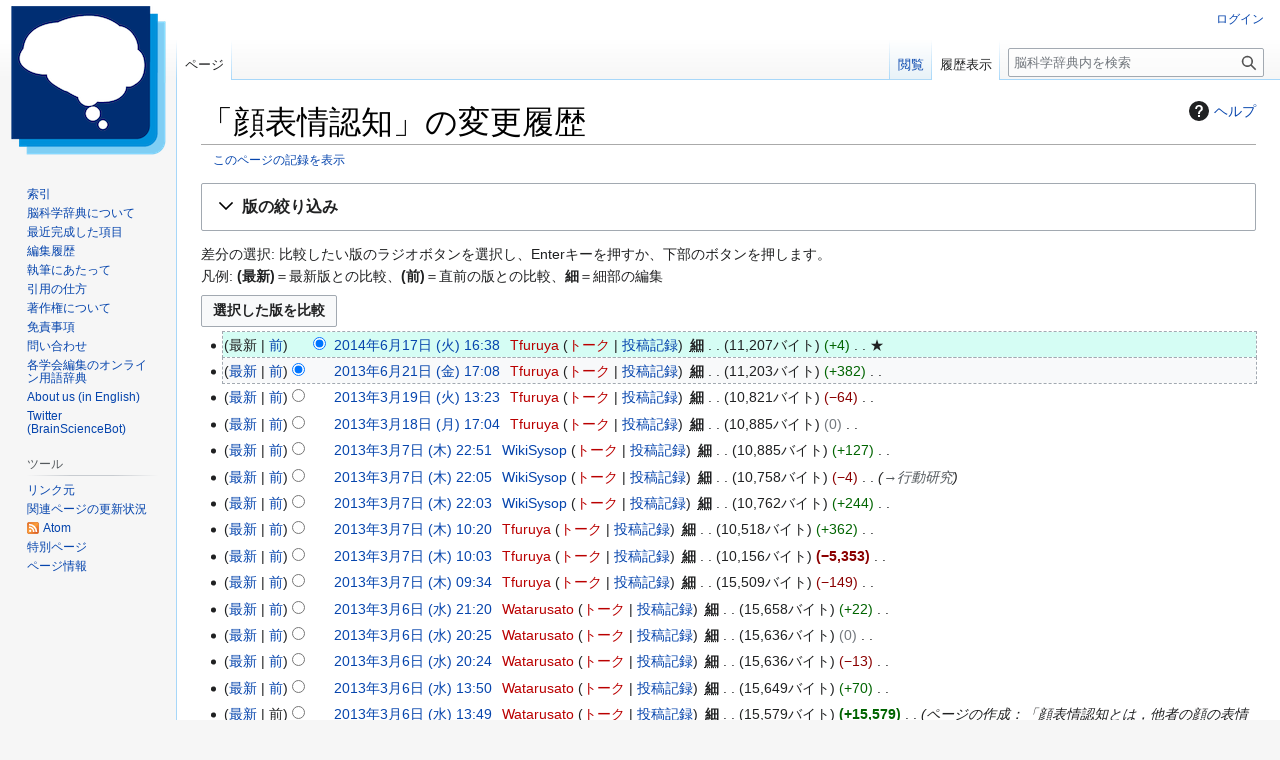

--- FILE ---
content_type: text/html; charset=UTF-8
request_url: https://bsd.neuroinf.jp/w/index.php?title=%E9%A1%94%E8%A1%A8%E6%83%85%E8%AA%8D%E7%9F%A5&action=history
body_size: 10123
content:
<!DOCTYPE html>
<html class="client-nojs" lang="ja" dir="ltr">
<head>
<meta charset="UTF-8">
<title>「顔表情認知」の変更履歴 - 脳科学辞典</title>
<script>(function(){var className="client-js";var cookie=document.cookie.match(/(?:^|; )wiki_mw_mwclientpreferences=([^;]+)/);if(cookie){cookie[1].split('%2C').forEach(function(pref){className=className.replace(new RegExp('(^| )'+pref.replace(/-clientpref-\w+$|[^\w-]+/g,'')+'-clientpref-\\w+( |$)'),'$1'+pref+'$2');});}document.documentElement.className=className;}());RLCONF={"wgBreakFrames":false,"wgSeparatorTransformTable":["",""],"wgDigitTransformTable":["",""],"wgDefaultDateFormat":"ja","wgMonthNames":["","1月","2月","3月","4月","5月","6月","7月","8月","9月","10月","11月","12月"],"wgRequestId":"aXDNg8tjK9rvJXXnxOvjcQAB0AA","wgCanonicalNamespace":"","wgCanonicalSpecialPageName":false,"wgNamespaceNumber":0,"wgPageName":"顔表情認知","wgTitle":"顔表情認知","wgCurRevisionId":27490,"wgRevisionId":0,"wgArticleId":3355,"wgIsArticle":false,"wgIsRedirect":false,"wgAction":"history","wgUserName":null,"wgUserGroups":["*"],"wgCategories":[],"wgPageViewLanguage":"ja","wgPageContentLanguage":"ja","wgPageContentModel":"wikitext","wgRelevantPageName":"顔表情認知","wgRelevantArticleId":3355,"wgIsProbablyEditable":false,"wgRelevantPageIsProbablyEditable":false,"wgRestrictionEdit":[],"wgRestrictionMove":[],"wgCiteReferencePreviewsActive":true,"wgMFDisplayWikibaseDescriptions":{"search":false,"watchlist":false,"tagline":false},"wgEditLatestRevision":true};
RLSTATE={"site.styles":"ready","user.styles":"ready","user":"ready","user.options":"loading","mediawiki.interface.helpers.styles":"ready","mediawiki.action.history.styles":"ready","mediawiki.special.changeslist":"ready","mediawiki.helplink":"ready","oojs-ui-core.styles":"ready","oojs-ui.styles.indicators":"ready","mediawiki.widgets.styles":"ready","oojs-ui-core.icons":"ready","mediawiki.htmlform.ooui.styles":"ready","mediawiki.htmlform.styles":"ready","mediawiki.widgets.DateInputWidget.styles":"ready","mediawiki.pager.styles":"ready","ext.ApprovedRevs":"ready","skins.vector.styles.legacy":"ready","jquery.makeCollapsible.styles":"ready","mediawiki.feedlink":"ready","ext.embedVideo.styles":"ready"};RLPAGEMODULES=["mediawiki.action.history","mediawiki.htmlform","jquery.makeCollapsible","mediawiki.htmlform.ooui","mediawiki.widgets.DateInputWidget","site","mediawiki.page.ready","skins.vector.legacy.js","ext.PDBHandler","wikibase.ui.entitysearch","ext.embedVideo.overlay"];</script>
<script>(RLQ=window.RLQ||[]).push(function(){mw.loader.impl(function(){return["user.options@12s5i",function($,jQuery,require,module){mw.user.tokens.set({"patrolToken":"+\\","watchToken":"+\\","csrfToken":"+\\"});
}];});});</script>
<link rel="stylesheet" href="/w/load.php?lang=ja&amp;modules=ext.ApprovedRevs%7Cext.embedVideo.styles%7Cjquery.makeCollapsible.styles%7Cmediawiki.action.history.styles%7Cmediawiki.feedlink%2Chelplink%7Cmediawiki.htmlform.ooui.styles%7Cmediawiki.htmlform.styles%7Cmediawiki.interface.helpers.styles%7Cmediawiki.pager.styles%7Cmediawiki.special.changeslist%7Cmediawiki.widgets.DateInputWidget.styles%7Cmediawiki.widgets.styles%7Coojs-ui-core.icons%2Cstyles%7Coojs-ui.styles.indicators%7Cskins.vector.styles.legacy&amp;only=styles&amp;skin=vector">
<script async="" src="/w/load.php?lang=ja&amp;modules=startup&amp;only=scripts&amp;raw=1&amp;skin=vector"></script>
<meta name="ResourceLoaderDynamicStyles" content="">
<link rel="stylesheet" href="/w/load.php?lang=ja&amp;modules=site.styles&amp;only=styles&amp;skin=vector">
<meta name="generator" content="MediaWiki 1.43.6">
<meta name="robots" content="noindex,nofollow,max-image-preview:standard">
<meta name="format-detection" content="telephone=no">
<meta name="keywords" content="脳科学辞典, 神経科学, ニューロインフォマティクス">
<meta name="viewport" content="width=1120">
<link rel="icon" href="/w/images/favicon.ico">
<link rel="search" type="application/opensearchdescription+xml" href="/w/rest.php/v1/search" title="脳科学辞典 (ja)">
<link rel="EditURI" type="application/rsd+xml" href="https://bsd.neuroinf.jp/w/api.php?action=rsd">
<link rel="license" href="https://creativecommons.org/licenses/by-nc-sa/4.0/deed.ja">
<link rel="alternate" type="application/atom+xml" title="「顔表情認知」の Atom フィード" href="/w/index.php?title=%E9%A1%94%E8%A1%A8%E6%83%85%E8%AA%8D%E7%9F%A5&amp;feed=atom&amp;action=history">
<link rel="alternate" type="application/atom+xml" title="脳科学辞典の Atom フィード" href="/w/index.php?title=%E7%89%B9%E5%88%A5:%E6%9C%80%E8%BF%91%E3%81%AE%E6%9B%B4%E6%96%B0&amp;feed=atom">
</head>
<body class="skin-vector-legacy mediawiki ltr sitedir-ltr mw-hide-empty-elt ns-0 ns-subject page-顔表情認知 rootpage-顔表情認知 skin-vector action-history approvedRevs-approved"><div id="mw-page-base" class="noprint"></div>
<div id="mw-head-base" class="noprint"></div>
<div id="content" class="mw-body" role="main">
	<a id="top"></a>
	<div id="siteNotice"></div>
	<div class="mw-indicators">
	<div id="mw-indicator-mw-helplink" class="mw-indicator"><a href="https://www.mediawiki.org/wiki/Special:MyLanguage/Help:History" target="_blank" class="mw-helplink"><span class="mw-helplink-icon"></span>ヘルプ</a></div>
	</div>
	<h1 id="firstHeading" class="firstHeading mw-first-heading">「顔表情認知」の変更履歴</h1>
	<div id="bodyContent" class="vector-body">
		
		<div id="contentSub"><div id="mw-content-subtitle"><div class="mw-history-subtitle"><a href="/w/index.php?title=%E7%89%B9%E5%88%A5:%E3%83%AD%E3%82%B0&amp;page=%E9%A1%94%E8%A1%A8%E6%83%85%E8%AA%8D%E7%9F%A5" title="特別:ログ">このページの記録を表示</a></div></div></div>
		<div id="contentSub2"></div>
		
		<div id="jump-to-nav"></div>
		<a class="mw-jump-link" href="#mw-head">ナビゲーションに移動</a>
		<a class="mw-jump-link" href="#searchInput">検索に移動</a>
		<div id="mw-content-text" class="mw-body-content"><div class='mw-htmlform-ooui-wrapper oo-ui-layout oo-ui-panelLayout oo-ui-panelLayout-padded oo-ui-panelLayout-framed'><form id='mw-history-searchform' action='/w/index.php' method='get' enctype='application/x-www-form-urlencoded' class='mw-htmlform mw-htmlform-ooui oo-ui-layout oo-ui-formLayout'><fieldset id='mw-history-search' class='oo-ui-layout oo-ui-labelElement oo-ui-fieldsetLayout mw-collapsibleFieldsetLayout mw-collapsible mw-collapsed'><legend role='button' class='oo-ui-fieldsetLayout-header mw-collapsible-toggle'><span class='oo-ui-iconElement-icon oo-ui-iconElement-noIcon'></span><span class='oo-ui-labelElement-label'>版の絞り込み</span><span class='oo-ui-widget oo-ui-widget-enabled oo-ui-iconElement-icon oo-ui-icon-expand oo-ui-iconElement oo-ui-labelElement-invisible oo-ui-iconWidget'>開く</span><span class='oo-ui-widget oo-ui-widget-enabled oo-ui-iconElement-icon oo-ui-icon-collapse oo-ui-iconElement oo-ui-labelElement-invisible oo-ui-iconWidget'>折り畳む</span></legend><div class='oo-ui-fieldsetLayout-group mw-collapsible-content'><div class='oo-ui-widget oo-ui-widget-enabled'><input type="hidden" value="顔表情認知" name="title">
<div data-mw-modules='mediawiki.widgets.DateInputWidget' id='ooui-php-6' class='mw-htmlform-field-HTMLDateTimeField  mw-htmlform-datetime-field mw-htmlform-autoinfuse oo-ui-layout oo-ui-labelElement oo-ui-fieldLayout oo-ui-fieldLayout-align-top' data-ooui='{"_":"mw.htmlform.FieldLayout","fieldWidget":{"tag":"mw-input-date-range-to"},"align":"top","helpInline":true,"$overlay":true,"label":{"html":"\u3053\u306e\u65e5\u307e\u3067:"},"classes":["mw-htmlform-field-HTMLDateTimeField"," mw-htmlform-datetime-field","mw-htmlform-autoinfuse"]}'><div class='oo-ui-fieldLayout-body'><span class='oo-ui-fieldLayout-header'><label for='ooui-php-2' class='oo-ui-labelElement-label'>この日まで:</label></span><div class='oo-ui-fieldLayout-field'><div id='mw-input-date-range-to' class='oo-ui-widget oo-ui-widget-enabled oo-ui-inputWidget oo-ui-textInputWidget oo-ui-textInputWidget-type-text oo-ui-textInputWidget-php mw-widget-dateInputWidget' data-ooui='{"_":"mw.widgets.DateInputWidget","longDisplayFormat":false,"precision":"day","$overlay":true,"placeholder":"YYYY-MM-DD","name":"date-range-to","inputId":"ooui-php-2","required":false}'><input type='date' tabindex='0' name='date-range-to' value='' placeholder='YYYY-MM-DD' id='ooui-php-2' class='oo-ui-inputWidget-input' /><span class='oo-ui-iconElement-icon oo-ui-iconElement-noIcon'></span><span class='oo-ui-indicatorElement-indicator oo-ui-indicatorElement-noIndicator'></span></div></div></div></div><div id='ooui-php-7' class='mw-htmlform-field-HTMLTagFilter mw-htmlform-autoinfuse oo-ui-layout oo-ui-labelElement oo-ui-fieldLayout oo-ui-fieldLayout-align-top' data-ooui='{"_":"mw.htmlform.FieldLayout","fieldWidget":{"tag":"tagfilter"},"align":"top","helpInline":true,"$overlay":true,"label":{"html":"&lt;a href=\"\/wiki\/%E7%89%B9%E5%88%A5:%E3%82%BF%E3%82%B0%E4%B8%80%E8%A6%A7\" title=\"\u7279\u5225:\u30bf\u30b0\u4e00\u89a7\"&gt;\u30bf\u30b0&lt;\/a&gt;\u7d5e\u308a\u8fbc\u307f:"},"classes":["mw-htmlform-field-HTMLTagFilter","mw-htmlform-autoinfuse"]}'><div class='oo-ui-fieldLayout-body'><span class='oo-ui-fieldLayout-header'><label for='ooui-php-4' class='oo-ui-labelElement-label'><a href="/wiki/%E7%89%B9%E5%88%A5:%E3%82%BF%E3%82%B0%E4%B8%80%E8%A6%A7" title="特別:タグ一覧">タグ</a>絞り込み:</label></span><div class='oo-ui-fieldLayout-field'><div id='tagfilter' class='oo-ui-widget oo-ui-widget-enabled oo-ui-inputWidget oo-ui-textInputWidget oo-ui-textInputWidget-type-text oo-ui-textInputWidget-php oo-ui-comboBoxInputWidget oo-ui-comboBoxInputWidget-php' data-ooui='{"_":"OO.ui.ComboBoxInputWidget","options":[{"data":"wikieditor","label":"wikieditor\uff08\u96a0\u3057\u30bf\u30b0\uff09"},{"data":"mobile web edit","label":"\u30e2\u30d0\u30a4\u30eb\u30a6\u30a7\u30d6\u7de8\u96c6"},{"data":"mobile edit","label":"\u30e2\u30d0\u30a4\u30eb\u7de8\u96c6"},{"data":"mw-removed-redirect","label":"\u30ea\u30c0\u30a4\u30ec\u30af\u30c8\u89e3\u9664"},{"data":"mw-undo","label":"\u53d6\u308a\u6d88\u3057"},{"data":"mw-reverted","label":"\u5dee\u3057\u623b\u3057\u6e08\u307f"},{"data":"mw-rollback","label":"\u5dfb\u304d\u623b\u3057"},{"data":"mw-manual-revert","label":"\u624b\u52d5\u5dee\u3057\u623b\u3057"},{"data":"mw-new-redirect","label":"\u65b0\u898f\u30ea\u30c0\u30a4\u30ec\u30af\u30c8"},{"data":"mw-blank","label":"\u767d\u7d19\u5316"},{"data":"mw-replace","label":"\u7f6e\u63db"},{"data":"mw-changed-redirect-target","label":"\u8ee2\u9001\u5148\u5909\u66f4"}],"$overlay":true,"name":"tagfilter","inputId":"ooui-php-4","required":false}'><input type='text' tabindex='0' name='tagfilter' value='' list='ooui-php-3' id='ooui-php-4' class='oo-ui-inputWidget-input' /><span class='oo-ui-iconElement-icon oo-ui-iconElement-noIcon'></span><span class='oo-ui-indicatorElement-indicator oo-ui-indicatorElement-noIndicator'></span><span class='oo-ui-widget oo-ui-widget-enabled oo-ui-indicatorElement-indicator oo-ui-indicator-down oo-ui-indicatorElement oo-ui-labelElement-invisible oo-ui-indicatorWidget'></span><datalist id='ooui-php-3'><option value='wikieditor'>wikieditor（隠しタグ）</option><option value='mobile web edit'>モバイルウェブ編集</option><option value='mobile edit'>モバイル編集</option><option value='mw-removed-redirect'>リダイレクト解除</option><option value='mw-undo'>取り消し</option><option value='mw-reverted'>差し戻し済み</option><option value='mw-rollback'>巻き戻し</option><option value='mw-manual-revert'>手動差し戻し</option><option value='mw-new-redirect'>新規リダイレクト</option><option value='mw-blank'>白紙化</option><option value='mw-replace'>置換</option><option value='mw-changed-redirect-target'>転送先変更</option></datalist></div></div></div></div><div id='ooui-php-8' class='mw-htmlform-field-HTMLCheckField mw-htmlform-hide-if oo-ui-layout oo-ui-labelElement oo-ui-fieldLayout oo-ui-fieldLayout-align-inline' data-ooui='{"_":"mw.htmlform.FieldLayout","fieldWidget":{"tag":"mw-input-tagInvert"},"align":"inline","helpInline":true,"$overlay":true,"label":{"html":"\u9078\u629e\u3057\u305f\u3082\u306e\u3092\u9664\u304f"},"condState":{"hide":["===","tagfilter",""]},"classes":["mw-htmlform-field-HTMLCheckField","mw-htmlform-hide-if"]}'><div class='oo-ui-fieldLayout-body'><span class='oo-ui-fieldLayout-field'><span id='mw-input-tagInvert' class='oo-ui-widget oo-ui-widget-enabled oo-ui-inputWidget oo-ui-checkboxInputWidget' data-ooui='{"_":"OO.ui.CheckboxInputWidget","name":"tagInvert","value":"1","inputId":"ooui-php-5","required":false}'><input type='checkbox' tabindex='0' name='tagInvert' value='1' id='ooui-php-5' class='oo-ui-inputWidget-input' /><span class='oo-ui-checkboxInputWidget-checkIcon oo-ui-widget oo-ui-widget-enabled oo-ui-iconElement-icon oo-ui-icon-check oo-ui-iconElement oo-ui-labelElement-invisible oo-ui-iconWidget oo-ui-image-invert'></span></span></span><span class='oo-ui-fieldLayout-header'><label for='ooui-php-5' class='oo-ui-labelElement-label'>選択したものを除く</label></span></div></div><input id="mw-input-action" name="action" type="hidden" value="history">
<div class="mw-htmlform-submit-buttons">
<span id='ooui-php-9' class='mw-htmlform-submit oo-ui-widget oo-ui-widget-enabled oo-ui-inputWidget oo-ui-buttonElement oo-ui-buttonElement-framed oo-ui-labelElement oo-ui-flaggedElement-primary oo-ui-flaggedElement-progressive oo-ui-buttonInputWidget' data-ooui='{"_":"OO.ui.ButtonInputWidget","type":"submit","value":"\u66f4\u65b0\u3092\u8868\u793a","label":"\u66f4\u65b0\u3092\u8868\u793a","flags":["primary","progressive"],"classes":["mw-htmlform-submit"]}'><button type='submit' tabindex='0' value='更新を表示' class='oo-ui-inputWidget-input oo-ui-buttonElement-button'><span class='oo-ui-iconElement-icon oo-ui-iconElement-noIcon oo-ui-image-invert'></span><span class='oo-ui-labelElement-label'>更新を表示</span><span class='oo-ui-indicatorElement-indicator oo-ui-indicatorElement-noIndicator oo-ui-image-invert'></span></button></span></div>
</div></div></fieldset></form></div><div class="mw-history-legend">
<p>差分の選択: 比較したい版のラジオボタンを選択し、Enterキーを押すか、下部のボタンを押します。<br />
凡例: <strong>(最新)</strong>＝最新版との比較、<strong>(前)</strong>＝直前の版との比較、<strong>細</strong>＝細部の編集
</p>
</div><form action="/w/index.php" id="mw-history-compare">
<input type="hidden" value="顔表情認知" name="title">
<div class="mw-history-compareselectedversions"><input class="historysubmit mw-history-compareselectedversions-button cdx-button" title="選択した2つの版の差分を表示する [v]" accesskey="v" type="submit" value="選択した版を比較">
</div><section id="pagehistory" class="mw-pager-body"><h4 class="mw-index-pager-list-header-first mw-index-pager-list-header">2014年6月17日 (火)</h4><ul class="mw-contributions-list">
<li data-mw-revid="27490" class="approved-revision"><span class="mw-history-histlinks mw-changeslist-links"><span><span class="mw-history-histlinks-current">最新</span></span><span><a href="/w/index.php?title=%E9%A1%94%E8%A1%A8%E6%83%85%E8%AA%8D%E7%9F%A5&amp;diff=prev&amp;oldid=27490" class="mw-history-histlinks-previous" title="前の版との差分">前</a></span></span><input type="radio" value="27490" disabled="" name="oldid" id="mw-oldid-null"><input type="radio" value="27490" checked="" name="diff" id="mw-diff-27490"> <bdi dir="ltr"><span class="mw-changeslist-time">16:38</span><bdi dir="ltr"><a href="/w/index.php?title=%E9%A1%94%E8%A1%A8%E6%83%85%E8%AA%8D%E7%9F%A5&amp;oldid=27490" class="mw-changeslist-date" title="顔表情認知">2014年6月17日 (火) 16:38</a></bdi></bdi> <span class='history-user'><a href="/w/index.php?title=%E5%88%A9%E7%94%A8%E8%80%85:Tfuruya&amp;action=edit&amp;redlink=1" class="new mw-userlink" title="利用者:Tfuruya (存在しないページ)" data-mw-revid="27490"><bdi>Tfuruya</bdi></a> <span class="mw-usertoollinks mw-changeslist-links"><span><a href="/w/index.php?title=%E5%88%A9%E7%94%A8%E8%80%85%E3%83%BB%E3%83%88%E3%83%BC%E3%82%AF:Tfuruya&amp;action=edit&amp;redlink=1" class="new mw-usertoollinks-talk" title="利用者・トーク:Tfuruya (存在しないページ)">トーク</a></span> <span><a href="/wiki/%E7%89%B9%E5%88%A5:%E6%8A%95%E7%A8%BF%E8%A8%98%E9%8C%B2/Tfuruya" class="mw-usertoollinks-contribs" title="特別:投稿記録/Tfuruya">投稿記録</a></span></span></span> <abbr class="minoredit" title="細部の編集">細</abbr> <span class="mw-changeslist-separator"></span> <span class="history-size mw-diff-bytes" data-mw-bytes="11207">11,207バイト</span> <span dir="ltr" class="mw-plusminus-pos mw-diff-bytes" title="変更後は 11,207 バイト">+4</span> <span class="mw-changeslist-separator"></span> <span class="comment mw-comment-none">編集の要約なし</span> &#9733;</li>
</ul><h4 class="mw-index-pager-list-header">2013年6月21日 (金)</h4><ul class="mw-contributions-list">
<li data-mw-revid="21298"><span class="mw-history-histlinks mw-changeslist-links"><span><a href="/w/index.php?title=%E9%A1%94%E8%A1%A8%E6%83%85%E8%AA%8D%E7%9F%A5&amp;diff=27490&amp;oldid=21298" class="mw-history-histlinks-current" title="最新版との差分">最新</a></span><span><a href="/w/index.php?title=%E9%A1%94%E8%A1%A8%E6%83%85%E8%AA%8D%E7%9F%A5&amp;diff=prev&amp;oldid=21298" class="mw-history-histlinks-previous" title="前の版との差分">前</a></span></span><input type="radio" value="21298" checked="" name="oldid" id="mw-oldid-21298"><input type="radio" value="21298" name="diff" id="mw-diff-21298"> <bdi dir="ltr"><span class="mw-changeslist-time">17:08</span><bdi dir="ltr"><a href="/w/index.php?title=%E9%A1%94%E8%A1%A8%E6%83%85%E8%AA%8D%E7%9F%A5&amp;oldid=21298" class="mw-changeslist-date" title="顔表情認知">2013年6月21日 (金) 17:08</a></bdi></bdi> <span class='history-user'><a href="/w/index.php?title=%E5%88%A9%E7%94%A8%E8%80%85:Tfuruya&amp;action=edit&amp;redlink=1" class="new mw-userlink" title="利用者:Tfuruya (存在しないページ)" data-mw-revid="21298"><bdi>Tfuruya</bdi></a> <span class="mw-usertoollinks mw-changeslist-links"><span><a href="/w/index.php?title=%E5%88%A9%E7%94%A8%E8%80%85%E3%83%BB%E3%83%88%E3%83%BC%E3%82%AF:Tfuruya&amp;action=edit&amp;redlink=1" class="new mw-usertoollinks-talk" title="利用者・トーク:Tfuruya (存在しないページ)">トーク</a></span> <span><a href="/wiki/%E7%89%B9%E5%88%A5:%E6%8A%95%E7%A8%BF%E8%A8%98%E9%8C%B2/Tfuruya" class="mw-usertoollinks-contribs" title="特別:投稿記録/Tfuruya">投稿記録</a></span></span></span> <abbr class="minoredit" title="細部の編集">細</abbr> <span class="mw-changeslist-separator"></span> <span class="history-size mw-diff-bytes" data-mw-bytes="11203">11,203バイト</span> <span dir="ltr" class="mw-plusminus-pos mw-diff-bytes" title="変更後は 11,203 バイト">+382</span> <span class="mw-changeslist-separator"></span> <span class="comment mw-comment-none">編集の要約なし</span></li>
</ul><h4 class="mw-index-pager-list-header">2013年3月19日 (火)</h4><ul class="mw-contributions-list">
<li data-mw-revid="18999"><span class="mw-history-histlinks mw-changeslist-links"><span><a href="/w/index.php?title=%E9%A1%94%E8%A1%A8%E6%83%85%E8%AA%8D%E7%9F%A5&amp;diff=27490&amp;oldid=18999" class="mw-history-histlinks-current" title="最新版との差分">最新</a></span><span><a href="/w/index.php?title=%E9%A1%94%E8%A1%A8%E6%83%85%E8%AA%8D%E7%9F%A5&amp;diff=prev&amp;oldid=18999" class="mw-history-histlinks-previous" title="前の版との差分">前</a></span></span><input type="radio" value="18999" name="oldid" id="mw-oldid-18999"><input type="radio" value="18999" name="diff" id="mw-diff-18999"> <bdi dir="ltr"><span class="mw-changeslist-time">13:23</span><bdi dir="ltr"><a href="/w/index.php?title=%E9%A1%94%E8%A1%A8%E6%83%85%E8%AA%8D%E7%9F%A5&amp;oldid=18999" class="mw-changeslist-date" title="顔表情認知">2013年3月19日 (火) 13:23</a></bdi></bdi> <span class='history-user'><a href="/w/index.php?title=%E5%88%A9%E7%94%A8%E8%80%85:Tfuruya&amp;action=edit&amp;redlink=1" class="new mw-userlink" title="利用者:Tfuruya (存在しないページ)" data-mw-revid="18999"><bdi>Tfuruya</bdi></a> <span class="mw-usertoollinks mw-changeslist-links"><span><a href="/w/index.php?title=%E5%88%A9%E7%94%A8%E8%80%85%E3%83%BB%E3%83%88%E3%83%BC%E3%82%AF:Tfuruya&amp;action=edit&amp;redlink=1" class="new mw-usertoollinks-talk" title="利用者・トーク:Tfuruya (存在しないページ)">トーク</a></span> <span><a href="/wiki/%E7%89%B9%E5%88%A5:%E6%8A%95%E7%A8%BF%E8%A8%98%E9%8C%B2/Tfuruya" class="mw-usertoollinks-contribs" title="特別:投稿記録/Tfuruya">投稿記録</a></span></span></span> <abbr class="minoredit" title="細部の編集">細</abbr> <span class="mw-changeslist-separator"></span> <span class="history-size mw-diff-bytes" data-mw-bytes="10821">10,821バイト</span> <span dir="ltr" class="mw-plusminus-neg mw-diff-bytes" title="変更後は 10,821 バイト">−64</span> <span class="mw-changeslist-separator"></span> <span class="comment mw-comment-none">編集の要約なし</span></li>
</ul><h4 class="mw-index-pager-list-header">2013年3月18日 (月)</h4><ul class="mw-contributions-list">
<li data-mw-revid="18979"><span class="mw-history-histlinks mw-changeslist-links"><span><a href="/w/index.php?title=%E9%A1%94%E8%A1%A8%E6%83%85%E8%AA%8D%E7%9F%A5&amp;diff=27490&amp;oldid=18979" class="mw-history-histlinks-current" title="最新版との差分">最新</a></span><span><a href="/w/index.php?title=%E9%A1%94%E8%A1%A8%E6%83%85%E8%AA%8D%E7%9F%A5&amp;diff=prev&amp;oldid=18979" class="mw-history-histlinks-previous" title="前の版との差分">前</a></span></span><input type="radio" value="18979" name="oldid" id="mw-oldid-18979"><input type="radio" value="18979" name="diff" id="mw-diff-18979"> <bdi dir="ltr"><span class="mw-changeslist-time">17:04</span><bdi dir="ltr"><a href="/w/index.php?title=%E9%A1%94%E8%A1%A8%E6%83%85%E8%AA%8D%E7%9F%A5&amp;oldid=18979" class="mw-changeslist-date" title="顔表情認知">2013年3月18日 (月) 17:04</a></bdi></bdi> <span class='history-user'><a href="/w/index.php?title=%E5%88%A9%E7%94%A8%E8%80%85:Tfuruya&amp;action=edit&amp;redlink=1" class="new mw-userlink" title="利用者:Tfuruya (存在しないページ)" data-mw-revid="18979"><bdi>Tfuruya</bdi></a> <span class="mw-usertoollinks mw-changeslist-links"><span><a href="/w/index.php?title=%E5%88%A9%E7%94%A8%E8%80%85%E3%83%BB%E3%83%88%E3%83%BC%E3%82%AF:Tfuruya&amp;action=edit&amp;redlink=1" class="new mw-usertoollinks-talk" title="利用者・トーク:Tfuruya (存在しないページ)">トーク</a></span> <span><a href="/wiki/%E7%89%B9%E5%88%A5:%E6%8A%95%E7%A8%BF%E8%A8%98%E9%8C%B2/Tfuruya" class="mw-usertoollinks-contribs" title="特別:投稿記録/Tfuruya">投稿記録</a></span></span></span> <abbr class="minoredit" title="細部の編集">細</abbr> <span class="mw-changeslist-separator"></span> <span class="history-size mw-diff-bytes" data-mw-bytes="10885">10,885バイト</span> <span dir="ltr" class="mw-plusminus-null mw-diff-bytes" title="変更後は 10,885 バイト">0</span> <span class="mw-changeslist-separator"></span> <span class="comment mw-comment-none">編集の要約なし</span></li>
</ul><h4 class="mw-index-pager-list-header">2013年3月7日 (木)</h4><ul class="mw-contributions-list">
<li data-mw-revid="18364"><span class="mw-history-histlinks mw-changeslist-links"><span><a href="/w/index.php?title=%E9%A1%94%E8%A1%A8%E6%83%85%E8%AA%8D%E7%9F%A5&amp;diff=27490&amp;oldid=18364" class="mw-history-histlinks-current" title="最新版との差分">最新</a></span><span><a href="/w/index.php?title=%E9%A1%94%E8%A1%A8%E6%83%85%E8%AA%8D%E7%9F%A5&amp;diff=prev&amp;oldid=18364" class="mw-history-histlinks-previous" title="前の版との差分">前</a></span></span><input type="radio" value="18364" name="oldid" id="mw-oldid-18364"><input type="radio" value="18364" name="diff" id="mw-diff-18364"> <bdi dir="ltr"><span class="mw-changeslist-time">22:51</span><bdi dir="ltr"><a href="/w/index.php?title=%E9%A1%94%E8%A1%A8%E6%83%85%E8%AA%8D%E7%9F%A5&amp;oldid=18364" class="mw-changeslist-date" title="顔表情認知">2013年3月7日 (木) 22:51</a></bdi></bdi> <span class='history-user'><a href="/wiki/%E5%88%A9%E7%94%A8%E8%80%85:WikiSysop" class="mw-userlink" title="利用者:WikiSysop" data-mw-revid="18364"><bdi>WikiSysop</bdi></a> <span class="mw-usertoollinks mw-changeslist-links"><span><a href="/w/index.php?title=%E5%88%A9%E7%94%A8%E8%80%85%E3%83%BB%E3%83%88%E3%83%BC%E3%82%AF:WikiSysop&amp;action=edit&amp;redlink=1" class="new mw-usertoollinks-talk" title="利用者・トーク:WikiSysop (存在しないページ)">トーク</a></span> <span><a href="/wiki/%E7%89%B9%E5%88%A5:%E6%8A%95%E7%A8%BF%E8%A8%98%E9%8C%B2/WikiSysop" class="mw-usertoollinks-contribs" title="特別:投稿記録/WikiSysop">投稿記録</a></span></span></span> <abbr class="minoredit" title="細部の編集">細</abbr> <span class="mw-changeslist-separator"></span> <span class="history-size mw-diff-bytes" data-mw-bytes="10885">10,885バイト</span> <span dir="ltr" class="mw-plusminus-pos mw-diff-bytes" title="変更後は 10,885 バイト">+127</span> <span class="mw-changeslist-separator"></span> <span class="comment mw-comment-none">編集の要約なし</span></li>
<li data-mw-revid="18358"><span class="mw-history-histlinks mw-changeslist-links"><span><a href="/w/index.php?title=%E9%A1%94%E8%A1%A8%E6%83%85%E8%AA%8D%E7%9F%A5&amp;diff=27490&amp;oldid=18358" class="mw-history-histlinks-current" title="最新版との差分">最新</a></span><span><a href="/w/index.php?title=%E9%A1%94%E8%A1%A8%E6%83%85%E8%AA%8D%E7%9F%A5&amp;diff=prev&amp;oldid=18358" class="mw-history-histlinks-previous" title="前の版との差分">前</a></span></span><input type="radio" value="18358" name="oldid" id="mw-oldid-18358"><input type="radio" value="18358" name="diff" id="mw-diff-18358"> <bdi dir="ltr"><span class="mw-changeslist-time">22:05</span><bdi dir="ltr"><a href="/w/index.php?title=%E9%A1%94%E8%A1%A8%E6%83%85%E8%AA%8D%E7%9F%A5&amp;oldid=18358" class="mw-changeslist-date" title="顔表情認知">2013年3月7日 (木) 22:05</a></bdi></bdi> <span class='history-user'><a href="/wiki/%E5%88%A9%E7%94%A8%E8%80%85:WikiSysop" class="mw-userlink" title="利用者:WikiSysop" data-mw-revid="18358"><bdi>WikiSysop</bdi></a> <span class="mw-usertoollinks mw-changeslist-links"><span><a href="/w/index.php?title=%E5%88%A9%E7%94%A8%E8%80%85%E3%83%BB%E3%83%88%E3%83%BC%E3%82%AF:WikiSysop&amp;action=edit&amp;redlink=1" class="new mw-usertoollinks-talk" title="利用者・トーク:WikiSysop (存在しないページ)">トーク</a></span> <span><a href="/wiki/%E7%89%B9%E5%88%A5:%E6%8A%95%E7%A8%BF%E8%A8%98%E9%8C%B2/WikiSysop" class="mw-usertoollinks-contribs" title="特別:投稿記録/WikiSysop">投稿記録</a></span></span></span> <abbr class="minoredit" title="細部の編集">細</abbr> <span class="mw-changeslist-separator"></span> <span class="history-size mw-diff-bytes" data-mw-bytes="10758">10,758バイト</span> <span dir="ltr" class="mw-plusminus-neg mw-diff-bytes" title="変更後は 10,758 バイト">−4</span> <span class="mw-changeslist-separator"></span>  <span class="comment comment--without-parentheses"><span class="autocomment"><a href="/wiki/%E9%A1%94%E8%A1%A8%E6%83%85%E8%AA%8D%E7%9F%A5#行動研究" title="顔表情認知">→<bdi dir="ltr">行動研究</bdi></a></span></span></li>
<li data-mw-revid="18357"><span class="mw-history-histlinks mw-changeslist-links"><span><a href="/w/index.php?title=%E9%A1%94%E8%A1%A8%E6%83%85%E8%AA%8D%E7%9F%A5&amp;diff=27490&amp;oldid=18357" class="mw-history-histlinks-current" title="最新版との差分">最新</a></span><span><a href="/w/index.php?title=%E9%A1%94%E8%A1%A8%E6%83%85%E8%AA%8D%E7%9F%A5&amp;diff=prev&amp;oldid=18357" class="mw-history-histlinks-previous" title="前の版との差分">前</a></span></span><input type="radio" value="18357" name="oldid" id="mw-oldid-18357"><input type="radio" value="18357" name="diff" id="mw-diff-18357"> <bdi dir="ltr"><span class="mw-changeslist-time">22:03</span><bdi dir="ltr"><a href="/w/index.php?title=%E9%A1%94%E8%A1%A8%E6%83%85%E8%AA%8D%E7%9F%A5&amp;oldid=18357" class="mw-changeslist-date" title="顔表情認知">2013年3月7日 (木) 22:03</a></bdi></bdi> <span class='history-user'><a href="/wiki/%E5%88%A9%E7%94%A8%E8%80%85:WikiSysop" class="mw-userlink" title="利用者:WikiSysop" data-mw-revid="18357"><bdi>WikiSysop</bdi></a> <span class="mw-usertoollinks mw-changeslist-links"><span><a href="/w/index.php?title=%E5%88%A9%E7%94%A8%E8%80%85%E3%83%BB%E3%83%88%E3%83%BC%E3%82%AF:WikiSysop&amp;action=edit&amp;redlink=1" class="new mw-usertoollinks-talk" title="利用者・トーク:WikiSysop (存在しないページ)">トーク</a></span> <span><a href="/wiki/%E7%89%B9%E5%88%A5:%E6%8A%95%E7%A8%BF%E8%A8%98%E9%8C%B2/WikiSysop" class="mw-usertoollinks-contribs" title="特別:投稿記録/WikiSysop">投稿記録</a></span></span></span> <abbr class="minoredit" title="細部の編集">細</abbr> <span class="mw-changeslist-separator"></span> <span class="history-size mw-diff-bytes" data-mw-bytes="10762">10,762バイト</span> <span dir="ltr" class="mw-plusminus-pos mw-diff-bytes" title="変更後は 10,762 バイト">+244</span> <span class="mw-changeslist-separator"></span> <span class="comment mw-comment-none">編集の要約なし</span></li>
<li data-mw-revid="18321"><span class="mw-history-histlinks mw-changeslist-links"><span><a href="/w/index.php?title=%E9%A1%94%E8%A1%A8%E6%83%85%E8%AA%8D%E7%9F%A5&amp;diff=27490&amp;oldid=18321" class="mw-history-histlinks-current" title="最新版との差分">最新</a></span><span><a href="/w/index.php?title=%E9%A1%94%E8%A1%A8%E6%83%85%E8%AA%8D%E7%9F%A5&amp;diff=prev&amp;oldid=18321" class="mw-history-histlinks-previous" title="前の版との差分">前</a></span></span><input type="radio" value="18321" name="oldid" id="mw-oldid-18321"><input type="radio" value="18321" name="diff" id="mw-diff-18321"> <bdi dir="ltr"><span class="mw-changeslist-time">10:20</span><bdi dir="ltr"><a href="/w/index.php?title=%E9%A1%94%E8%A1%A8%E6%83%85%E8%AA%8D%E7%9F%A5&amp;oldid=18321" class="mw-changeslist-date" title="顔表情認知">2013年3月7日 (木) 10:20</a></bdi></bdi> <span class='history-user'><a href="/w/index.php?title=%E5%88%A9%E7%94%A8%E8%80%85:Tfuruya&amp;action=edit&amp;redlink=1" class="new mw-userlink" title="利用者:Tfuruya (存在しないページ)" data-mw-revid="18321"><bdi>Tfuruya</bdi></a> <span class="mw-usertoollinks mw-changeslist-links"><span><a href="/w/index.php?title=%E5%88%A9%E7%94%A8%E8%80%85%E3%83%BB%E3%83%88%E3%83%BC%E3%82%AF:Tfuruya&amp;action=edit&amp;redlink=1" class="new mw-usertoollinks-talk" title="利用者・トーク:Tfuruya (存在しないページ)">トーク</a></span> <span><a href="/wiki/%E7%89%B9%E5%88%A5:%E6%8A%95%E7%A8%BF%E8%A8%98%E9%8C%B2/Tfuruya" class="mw-usertoollinks-contribs" title="特別:投稿記録/Tfuruya">投稿記録</a></span></span></span> <abbr class="minoredit" title="細部の編集">細</abbr> <span class="mw-changeslist-separator"></span> <span class="history-size mw-diff-bytes" data-mw-bytes="10518">10,518バイト</span> <span dir="ltr" class="mw-plusminus-pos mw-diff-bytes" title="変更後は 10,518 バイト">+362</span> <span class="mw-changeslist-separator"></span> <span class="comment mw-comment-none">編集の要約なし</span></li>
<li data-mw-revid="18320"><span class="mw-history-histlinks mw-changeslist-links"><span><a href="/w/index.php?title=%E9%A1%94%E8%A1%A8%E6%83%85%E8%AA%8D%E7%9F%A5&amp;diff=27490&amp;oldid=18320" class="mw-history-histlinks-current" title="最新版との差分">最新</a></span><span><a href="/w/index.php?title=%E9%A1%94%E8%A1%A8%E6%83%85%E8%AA%8D%E7%9F%A5&amp;diff=prev&amp;oldid=18320" class="mw-history-histlinks-previous" title="前の版との差分">前</a></span></span><input type="radio" value="18320" name="oldid" id="mw-oldid-18320"><input type="radio" value="18320" name="diff" id="mw-diff-18320"> <bdi dir="ltr"><span class="mw-changeslist-time">10:03</span><bdi dir="ltr"><a href="/w/index.php?title=%E9%A1%94%E8%A1%A8%E6%83%85%E8%AA%8D%E7%9F%A5&amp;oldid=18320" class="mw-changeslist-date" title="顔表情認知">2013年3月7日 (木) 10:03</a></bdi></bdi> <span class='history-user'><a href="/w/index.php?title=%E5%88%A9%E7%94%A8%E8%80%85:Tfuruya&amp;action=edit&amp;redlink=1" class="new mw-userlink" title="利用者:Tfuruya (存在しないページ)" data-mw-revid="18320"><bdi>Tfuruya</bdi></a> <span class="mw-usertoollinks mw-changeslist-links"><span><a href="/w/index.php?title=%E5%88%A9%E7%94%A8%E8%80%85%E3%83%BB%E3%83%88%E3%83%BC%E3%82%AF:Tfuruya&amp;action=edit&amp;redlink=1" class="new mw-usertoollinks-talk" title="利用者・トーク:Tfuruya (存在しないページ)">トーク</a></span> <span><a href="/wiki/%E7%89%B9%E5%88%A5:%E6%8A%95%E7%A8%BF%E8%A8%98%E9%8C%B2/Tfuruya" class="mw-usertoollinks-contribs" title="特別:投稿記録/Tfuruya">投稿記録</a></span></span></span> <abbr class="minoredit" title="細部の編集">細</abbr> <span class="mw-changeslist-separator"></span> <span class="history-size mw-diff-bytes" data-mw-bytes="10156">10,156バイト</span> <strong dir="ltr" class="mw-plusminus-neg mw-diff-bytes" title="変更後は 10,156 バイト">−5,353</strong> <span class="mw-changeslist-separator"></span> <span class="comment mw-comment-none">編集の要約なし</span></li>
<li data-mw-revid="18319"><span class="mw-history-histlinks mw-changeslist-links"><span><a href="/w/index.php?title=%E9%A1%94%E8%A1%A8%E6%83%85%E8%AA%8D%E7%9F%A5&amp;diff=27490&amp;oldid=18319" class="mw-history-histlinks-current" title="最新版との差分">最新</a></span><span><a href="/w/index.php?title=%E9%A1%94%E8%A1%A8%E6%83%85%E8%AA%8D%E7%9F%A5&amp;diff=prev&amp;oldid=18319" class="mw-history-histlinks-previous" title="前の版との差分">前</a></span></span><input type="radio" value="18319" name="oldid" id="mw-oldid-18319"><input type="radio" value="18319" name="diff" id="mw-diff-18319"> <bdi dir="ltr"><span class="mw-changeslist-time">09:34</span><bdi dir="ltr"><a href="/w/index.php?title=%E9%A1%94%E8%A1%A8%E6%83%85%E8%AA%8D%E7%9F%A5&amp;oldid=18319" class="mw-changeslist-date" title="顔表情認知">2013年3月7日 (木) 09:34</a></bdi></bdi> <span class='history-user'><a href="/w/index.php?title=%E5%88%A9%E7%94%A8%E8%80%85:Tfuruya&amp;action=edit&amp;redlink=1" class="new mw-userlink" title="利用者:Tfuruya (存在しないページ)" data-mw-revid="18319"><bdi>Tfuruya</bdi></a> <span class="mw-usertoollinks mw-changeslist-links"><span><a href="/w/index.php?title=%E5%88%A9%E7%94%A8%E8%80%85%E3%83%BB%E3%83%88%E3%83%BC%E3%82%AF:Tfuruya&amp;action=edit&amp;redlink=1" class="new mw-usertoollinks-talk" title="利用者・トーク:Tfuruya (存在しないページ)">トーク</a></span> <span><a href="/wiki/%E7%89%B9%E5%88%A5:%E6%8A%95%E7%A8%BF%E8%A8%98%E9%8C%B2/Tfuruya" class="mw-usertoollinks-contribs" title="特別:投稿記録/Tfuruya">投稿記録</a></span></span></span> <abbr class="minoredit" title="細部の編集">細</abbr> <span class="mw-changeslist-separator"></span> <span class="history-size mw-diff-bytes" data-mw-bytes="15509">15,509バイト</span> <span dir="ltr" class="mw-plusminus-neg mw-diff-bytes" title="変更後は 15,509 バイト">−149</span> <span class="mw-changeslist-separator"></span> <span class="comment mw-comment-none">編集の要約なし</span></li>
</ul><h4 class="mw-index-pager-list-header">2013年3月6日 (水)</h4><ul class="mw-contributions-list">
<li data-mw-revid="18315"><span class="mw-history-histlinks mw-changeslist-links"><span><a href="/w/index.php?title=%E9%A1%94%E8%A1%A8%E6%83%85%E8%AA%8D%E7%9F%A5&amp;diff=27490&amp;oldid=18315" class="mw-history-histlinks-current" title="最新版との差分">最新</a></span><span><a href="/w/index.php?title=%E9%A1%94%E8%A1%A8%E6%83%85%E8%AA%8D%E7%9F%A5&amp;diff=prev&amp;oldid=18315" class="mw-history-histlinks-previous" title="前の版との差分">前</a></span></span><input type="radio" value="18315" name="oldid" id="mw-oldid-18315"><input type="radio" value="18315" name="diff" id="mw-diff-18315"> <bdi dir="ltr"><span class="mw-changeslist-time">21:20</span><bdi dir="ltr"><a href="/w/index.php?title=%E9%A1%94%E8%A1%A8%E6%83%85%E8%AA%8D%E7%9F%A5&amp;oldid=18315" class="mw-changeslist-date" title="顔表情認知">2013年3月6日 (水) 21:20</a></bdi></bdi> <span class='history-user'><a href="/w/index.php?title=%E5%88%A9%E7%94%A8%E8%80%85:Watarusato&amp;action=edit&amp;redlink=1" class="new mw-userlink" title="利用者:Watarusato (存在しないページ)" data-mw-revid="18315"><bdi>Watarusato</bdi></a> <span class="mw-usertoollinks mw-changeslist-links"><span><a href="/w/index.php?title=%E5%88%A9%E7%94%A8%E8%80%85%E3%83%BB%E3%83%88%E3%83%BC%E3%82%AF:Watarusato&amp;action=edit&amp;redlink=1" class="new mw-usertoollinks-talk" title="利用者・トーク:Watarusato (存在しないページ)">トーク</a></span> <span><a href="/wiki/%E7%89%B9%E5%88%A5:%E6%8A%95%E7%A8%BF%E8%A8%98%E9%8C%B2/Watarusato" class="mw-usertoollinks-contribs" title="特別:投稿記録/Watarusato">投稿記録</a></span></span></span> <abbr class="minoredit" title="細部の編集">細</abbr> <span class="mw-changeslist-separator"></span> <span class="history-size mw-diff-bytes" data-mw-bytes="15658">15,658バイト</span> <span dir="ltr" class="mw-plusminus-pos mw-diff-bytes" title="変更後は 15,658 バイト">+22</span> <span class="mw-changeslist-separator"></span> <span class="comment mw-comment-none">編集の要約なし</span></li>
<li data-mw-revid="18314"><span class="mw-history-histlinks mw-changeslist-links"><span><a href="/w/index.php?title=%E9%A1%94%E8%A1%A8%E6%83%85%E8%AA%8D%E7%9F%A5&amp;diff=27490&amp;oldid=18314" class="mw-history-histlinks-current" title="最新版との差分">最新</a></span><span><a href="/w/index.php?title=%E9%A1%94%E8%A1%A8%E6%83%85%E8%AA%8D%E7%9F%A5&amp;diff=prev&amp;oldid=18314" class="mw-history-histlinks-previous" title="前の版との差分">前</a></span></span><input type="radio" value="18314" name="oldid" id="mw-oldid-18314"><input type="radio" value="18314" name="diff" id="mw-diff-18314"> <bdi dir="ltr"><span class="mw-changeslist-time">20:25</span><bdi dir="ltr"><a href="/w/index.php?title=%E9%A1%94%E8%A1%A8%E6%83%85%E8%AA%8D%E7%9F%A5&amp;oldid=18314" class="mw-changeslist-date" title="顔表情認知">2013年3月6日 (水) 20:25</a></bdi></bdi> <span class='history-user'><a href="/w/index.php?title=%E5%88%A9%E7%94%A8%E8%80%85:Watarusato&amp;action=edit&amp;redlink=1" class="new mw-userlink" title="利用者:Watarusato (存在しないページ)" data-mw-revid="18314"><bdi>Watarusato</bdi></a> <span class="mw-usertoollinks mw-changeslist-links"><span><a href="/w/index.php?title=%E5%88%A9%E7%94%A8%E8%80%85%E3%83%BB%E3%83%88%E3%83%BC%E3%82%AF:Watarusato&amp;action=edit&amp;redlink=1" class="new mw-usertoollinks-talk" title="利用者・トーク:Watarusato (存在しないページ)">トーク</a></span> <span><a href="/wiki/%E7%89%B9%E5%88%A5:%E6%8A%95%E7%A8%BF%E8%A8%98%E9%8C%B2/Watarusato" class="mw-usertoollinks-contribs" title="特別:投稿記録/Watarusato">投稿記録</a></span></span></span> <abbr class="minoredit" title="細部の編集">細</abbr> <span class="mw-changeslist-separator"></span> <span class="history-size mw-diff-bytes" data-mw-bytes="15636">15,636バイト</span> <span dir="ltr" class="mw-plusminus-null mw-diff-bytes" title="変更後は 15,636 バイト">0</span> <span class="mw-changeslist-separator"></span> <span class="comment mw-comment-none">編集の要約なし</span></li>
<li data-mw-revid="18313"><span class="mw-history-histlinks mw-changeslist-links"><span><a href="/w/index.php?title=%E9%A1%94%E8%A1%A8%E6%83%85%E8%AA%8D%E7%9F%A5&amp;diff=27490&amp;oldid=18313" class="mw-history-histlinks-current" title="最新版との差分">最新</a></span><span><a href="/w/index.php?title=%E9%A1%94%E8%A1%A8%E6%83%85%E8%AA%8D%E7%9F%A5&amp;diff=prev&amp;oldid=18313" class="mw-history-histlinks-previous" title="前の版との差分">前</a></span></span><input type="radio" value="18313" name="oldid" id="mw-oldid-18313"><input type="radio" value="18313" name="diff" id="mw-diff-18313"> <bdi dir="ltr"><span class="mw-changeslist-time">20:24</span><bdi dir="ltr"><a href="/w/index.php?title=%E9%A1%94%E8%A1%A8%E6%83%85%E8%AA%8D%E7%9F%A5&amp;oldid=18313" class="mw-changeslist-date" title="顔表情認知">2013年3月6日 (水) 20:24</a></bdi></bdi> <span class='history-user'><a href="/w/index.php?title=%E5%88%A9%E7%94%A8%E8%80%85:Watarusato&amp;action=edit&amp;redlink=1" class="new mw-userlink" title="利用者:Watarusato (存在しないページ)" data-mw-revid="18313"><bdi>Watarusato</bdi></a> <span class="mw-usertoollinks mw-changeslist-links"><span><a href="/w/index.php?title=%E5%88%A9%E7%94%A8%E8%80%85%E3%83%BB%E3%83%88%E3%83%BC%E3%82%AF:Watarusato&amp;action=edit&amp;redlink=1" class="new mw-usertoollinks-talk" title="利用者・トーク:Watarusato (存在しないページ)">トーク</a></span> <span><a href="/wiki/%E7%89%B9%E5%88%A5:%E6%8A%95%E7%A8%BF%E8%A8%98%E9%8C%B2/Watarusato" class="mw-usertoollinks-contribs" title="特別:投稿記録/Watarusato">投稿記録</a></span></span></span> <abbr class="minoredit" title="細部の編集">細</abbr> <span class="mw-changeslist-separator"></span> <span class="history-size mw-diff-bytes" data-mw-bytes="15636">15,636バイト</span> <span dir="ltr" class="mw-plusminus-neg mw-diff-bytes" title="変更後は 15,636 バイト">−13</span> <span class="mw-changeslist-separator"></span> <span class="comment mw-comment-none">編集の要約なし</span></li>
<li data-mw-revid="18272"><span class="mw-history-histlinks mw-changeslist-links"><span><a href="/w/index.php?title=%E9%A1%94%E8%A1%A8%E6%83%85%E8%AA%8D%E7%9F%A5&amp;diff=27490&amp;oldid=18272" class="mw-history-histlinks-current" title="最新版との差分">最新</a></span><span><a href="/w/index.php?title=%E9%A1%94%E8%A1%A8%E6%83%85%E8%AA%8D%E7%9F%A5&amp;diff=prev&amp;oldid=18272" class="mw-history-histlinks-previous" title="前の版との差分">前</a></span></span><input type="radio" value="18272" name="oldid" id="mw-oldid-18272"><input type="radio" value="18272" name="diff" id="mw-diff-18272"> <bdi dir="ltr"><span class="mw-changeslist-time">13:50</span><bdi dir="ltr"><a href="/w/index.php?title=%E9%A1%94%E8%A1%A8%E6%83%85%E8%AA%8D%E7%9F%A5&amp;oldid=18272" class="mw-changeslist-date" title="顔表情認知">2013年3月6日 (水) 13:50</a></bdi></bdi> <span class='history-user'><a href="/w/index.php?title=%E5%88%A9%E7%94%A8%E8%80%85:Watarusato&amp;action=edit&amp;redlink=1" class="new mw-userlink" title="利用者:Watarusato (存在しないページ)" data-mw-revid="18272"><bdi>Watarusato</bdi></a> <span class="mw-usertoollinks mw-changeslist-links"><span><a href="/w/index.php?title=%E5%88%A9%E7%94%A8%E8%80%85%E3%83%BB%E3%83%88%E3%83%BC%E3%82%AF:Watarusato&amp;action=edit&amp;redlink=1" class="new mw-usertoollinks-talk" title="利用者・トーク:Watarusato (存在しないページ)">トーク</a></span> <span><a href="/wiki/%E7%89%B9%E5%88%A5:%E6%8A%95%E7%A8%BF%E8%A8%98%E9%8C%B2/Watarusato" class="mw-usertoollinks-contribs" title="特別:投稿記録/Watarusato">投稿記録</a></span></span></span> <abbr class="minoredit" title="細部の編集">細</abbr> <span class="mw-changeslist-separator"></span> <span class="history-size mw-diff-bytes" data-mw-bytes="15649">15,649バイト</span> <span dir="ltr" class="mw-plusminus-pos mw-diff-bytes" title="変更後は 15,649 バイト">+70</span> <span class="mw-changeslist-separator"></span> <span class="comment mw-comment-none">編集の要約なし</span></li>
<li data-mw-revid="18271"><span class="mw-history-histlinks mw-changeslist-links"><span><a href="/w/index.php?title=%E9%A1%94%E8%A1%A8%E6%83%85%E8%AA%8D%E7%9F%A5&amp;diff=27490&amp;oldid=18271" class="mw-history-histlinks-current" title="最新版との差分">最新</a></span><span><span class="mw-history-histlinks-previous">前</span></span></span><input type="radio" value="18271" name="oldid" id="mw-oldid-18271"><input type="radio" value="18271" name="diff" id="mw-diff-18271"> <bdi dir="ltr"><span class="mw-changeslist-time">13:49</span><bdi dir="ltr"><a href="/w/index.php?title=%E9%A1%94%E8%A1%A8%E6%83%85%E8%AA%8D%E7%9F%A5&amp;oldid=18271" class="mw-changeslist-date" title="顔表情認知">2013年3月6日 (水) 13:49</a></bdi></bdi> <span class='history-user'><a href="/w/index.php?title=%E5%88%A9%E7%94%A8%E8%80%85:Watarusato&amp;action=edit&amp;redlink=1" class="new mw-userlink" title="利用者:Watarusato (存在しないページ)" data-mw-revid="18271"><bdi>Watarusato</bdi></a> <span class="mw-usertoollinks mw-changeslist-links"><span><a href="/w/index.php?title=%E5%88%A9%E7%94%A8%E8%80%85%E3%83%BB%E3%83%88%E3%83%BC%E3%82%AF:Watarusato&amp;action=edit&amp;redlink=1" class="new mw-usertoollinks-talk" title="利用者・トーク:Watarusato (存在しないページ)">トーク</a></span> <span><a href="/wiki/%E7%89%B9%E5%88%A5:%E6%8A%95%E7%A8%BF%E8%A8%98%E9%8C%B2/Watarusato" class="mw-usertoollinks-contribs" title="特別:投稿記録/Watarusato">投稿記録</a></span></span></span> <abbr class="minoredit" title="細部の編集">細</abbr> <span class="mw-changeslist-separator"></span> <span class="history-size mw-diff-bytes" data-mw-bytes="15579">15,579バイト</span> <strong dir="ltr" class="mw-plusminus-pos mw-diff-bytes" title="変更後は 15,579 バイト">+15,579</strong> <span class="mw-changeslist-separator"></span>  <span class="comment comment--without-parentheses">ページの作成：「顔表情認知とは，他者の顔の表情から情動を認識・処理することを指す．行動研究から，顔表情はすばやく認識されることや，...」</span></li>
</ul><div class="mw-history-compareselectedversions"><input class="historysubmit mw-history-compareselectedversions-button cdx-button" title="選択した2つの版の差分を表示する [v]" accesskey="v" type="submit" value="選択した版を比較">
</div></section></form>
<div class="printfooter" data-nosnippet="">「<a dir="ltr" href="https://bsd.neuroinf.jp/wiki/顔表情認知">https://bsd.neuroinf.jp/wiki/顔表情認知</a>」から取得</div></div>
		<div id="catlinks" class="catlinks catlinks-allhidden" data-mw="interface"></div>
	</div>
</div>

<div id="mw-navigation">
	<h2>ナビゲーション メニュー</h2>
	<div id="mw-head">
		
<nav id="p-personal" class="mw-portlet mw-portlet-personal vector-user-menu-legacy vector-menu" aria-labelledby="p-personal-label"  >
	<h3
		id="p-personal-label"
		
		class="vector-menu-heading "
	>
		<span class="vector-menu-heading-label">個人用ツール</span>
	</h3>
	<div class="vector-menu-content">
		
		<ul class="vector-menu-content-list">
			
			<li id="pt-login" class="mw-list-item"><a href="/w/index.php?title=%E7%89%B9%E5%88%A5:%E3%83%AD%E3%82%B0%E3%82%A4%E3%83%B3&amp;returnto=%E9%A1%94%E8%A1%A8%E6%83%85%E8%AA%8D%E7%9F%A5&amp;returntoquery=action%3Dhistory" title="ログインすることを推奨します。ただし、必須ではありません。 [o]" accesskey="o"><span>ログイン</span></a></li>
		</ul>
		
	</div>
</nav>

		<div id="left-navigation">
			
<nav id="p-namespaces" class="mw-portlet mw-portlet-namespaces vector-menu-tabs vector-menu-tabs-legacy vector-menu" aria-labelledby="p-namespaces-label"  >
	<h3
		id="p-namespaces-label"
		
		class="vector-menu-heading "
	>
		<span class="vector-menu-heading-label">名前空間</span>
	</h3>
	<div class="vector-menu-content">
		
		<ul class="vector-menu-content-list">
			
			<li id="ca-nstab-main" class="selected mw-list-item"><a href="/wiki/%E9%A1%94%E8%A1%A8%E6%83%85%E8%AA%8D%E7%9F%A5" title="コンテンツページを表示 [c]" accesskey="c"><span>ページ</span></a></li>
		</ul>
		
	</div>
</nav>

			
<nav id="p-variants" class="mw-portlet mw-portlet-variants emptyPortlet vector-menu-dropdown vector-menu" aria-labelledby="p-variants-label"  >
	<input type="checkbox"
		id="p-variants-checkbox"
		role="button"
		aria-haspopup="true"
		data-event-name="ui.dropdown-p-variants"
		class="vector-menu-checkbox"
		aria-labelledby="p-variants-label"
	>
	<label
		id="p-variants-label"
		
		class="vector-menu-heading "
	>
		<span class="vector-menu-heading-label">日本語</span>
	</label>
	<div class="vector-menu-content">
		
		<ul class="vector-menu-content-list">
			
			
		</ul>
		
	</div>
</nav>

		</div>
		<div id="right-navigation">
			
<nav id="p-views" class="mw-portlet mw-portlet-views vector-menu-tabs vector-menu-tabs-legacy vector-menu" aria-labelledby="p-views-label"  >
	<h3
		id="p-views-label"
		
		class="vector-menu-heading "
	>
		<span class="vector-menu-heading-label">表示</span>
	</h3>
	<div class="vector-menu-content">
		
		<ul class="vector-menu-content-list">
			
			<li id="ca-view" class="mw-list-item"><a href="/wiki/%E9%A1%94%E8%A1%A8%E6%83%85%E8%AA%8D%E7%9F%A5"><span>閲覧</span></a></li><li id="ca-history" class="selected mw-list-item"><a href="/w/index.php?title=%E9%A1%94%E8%A1%A8%E6%83%85%E8%AA%8D%E7%9F%A5&amp;action=history" title="このページの過去の版 [h]" accesskey="h"><span>履歴表示</span></a></li>
		</ul>
		
	</div>
</nav>

			
<nav id="p-cactions" class="mw-portlet mw-portlet-cactions emptyPortlet vector-menu-dropdown vector-menu" aria-labelledby="p-cactions-label"  title="その他の操作" >
	<input type="checkbox"
		id="p-cactions-checkbox"
		role="button"
		aria-haspopup="true"
		data-event-name="ui.dropdown-p-cactions"
		class="vector-menu-checkbox"
		aria-labelledby="p-cactions-label"
	>
	<label
		id="p-cactions-label"
		
		class="vector-menu-heading "
	>
		<span class="vector-menu-heading-label">その他</span>
	</label>
	<div class="vector-menu-content">
		
		<ul class="vector-menu-content-list">
			
			
		</ul>
		
	</div>
</nav>

			
<div id="p-search" role="search" class="vector-search-box-vue  vector-search-box-show-thumbnail vector-search-box-auto-expand-width vector-search-box">
	<h3 >検索</h3>
	<form action="/w/index.php" id="searchform" class="vector-search-box-form">
		<div id="simpleSearch"
			class="vector-search-box-inner"
			 data-search-loc="header-navigation">
			<input class="vector-search-box-input"
				 type="search" name="search" placeholder="脳科学辞典内を検索" aria-label="脳科学辞典内を検索" autocapitalize="sentences" title="脳科学辞典内を検索 [f]" accesskey="f" id="searchInput"
			>
			<input type="hidden" name="title" value="特別:検索">
			<input id="mw-searchButton"
				 class="searchButton mw-fallbackSearchButton" type="submit" name="fulltext" title="この文字列が含まれるページを探す" value="検索">
			<input id="searchButton"
				 class="searchButton" type="submit" name="go" title="厳密に一致する名前のページが存在すれば、そのページへ移動する" value="表示">
		</div>
	</form>
</div>

		</div>
	</div>
	
<div id="mw-panel" class="vector-legacy-sidebar">
	<div id="p-logo" role="banner">
		<a class="mw-wiki-logo" href="/wiki/%E3%83%A1%E3%82%A4%E3%83%B3%E3%83%9A%E3%83%BC%E3%82%B8"
			title="メインページに移動する"></a>
	</div>
	
<nav id="p-navigation" class="mw-portlet mw-portlet-navigation vector-menu-portal portal vector-menu" aria-labelledby="p-navigation-label"  >
	<h3
		id="p-navigation-label"
		
		class="vector-menu-heading "
	>
		<span class="vector-menu-heading-label">案内</span>
	</h3>
	<div class="vector-menu-content">
		
		<ul class="vector-menu-content-list">
			
			<li id="n-索引" class="mw-list-item"><a href="/wiki/%E3%83%A1%E3%82%A4%E3%83%B3%E3%83%9A%E3%83%BC%E3%82%B8"><span>索引</span></a></li><li id="n-脳科学辞典について" class="mw-list-item"><a href="/wiki/%E8%84%B3%E7%A7%91%E5%AD%A6%E8%BE%9E%E5%85%B8:%E8%84%B3%E7%A7%91%E5%AD%A6%E8%BE%9E%E5%85%B8%E3%81%AB%E3%81%A4%E3%81%84%E3%81%A6"><span>脳科学辞典について</span></a></li><li id="n-最近完成した項目" class="mw-list-item"><a href="/wiki/%E8%84%B3%E7%A7%91%E5%AD%A6%E8%BE%9E%E5%85%B8:%E6%9C%80%E8%BF%91%E5%AE%8C%E6%88%90%E3%81%97%E3%81%9F%E9%A0%85%E7%9B%AE"><span>最近完成した項目</span></a></li><li id="n-編集履歴" class="mw-list-item"><a href="/wiki/%E7%89%B9%E5%88%A5:%E6%9C%80%E8%BF%91%E3%81%AE%E6%9B%B4%E6%96%B0"><span>編集履歴</span></a></li><li id="n-執筆にあたって" class="mw-list-item"><a href="/wiki/%E8%84%B3%E7%A7%91%E5%AD%A6%E8%BE%9E%E5%85%B8:%E5%9F%B7%E7%AD%86%E3%81%AB%E3%81%82%E3%81%9F%E3%81%A3%E3%81%A6"><span>執筆にあたって</span></a></li><li id="n-引用の仕方" class="mw-list-item"><a href="/wiki/%E8%84%B3%E7%A7%91%E5%AD%A6%E8%BE%9E%E5%85%B8:%E5%BC%95%E7%94%A8%E3%81%AE%E4%BB%95%E6%96%B9"><span>引用の仕方</span></a></li><li id="n-著作権について" class="mw-list-item"><a href="/wiki/%E8%84%B3%E7%A7%91%E5%AD%A6%E8%BE%9E%E5%85%B8:%E8%91%97%E4%BD%9C%E6%A8%A9"><span>著作権について</span></a></li><li id="n-免責事項" class="mw-list-item"><a href="/wiki/%E8%84%B3%E7%A7%91%E5%AD%A6%E8%BE%9E%E5%85%B8:%E5%85%8D%E8%B2%AC%E4%BA%8B%E9%A0%85"><span>免責事項</span></a></li><li id="n-問い合わせ" class="mw-list-item"><a href="/wiki/%E8%84%B3%E7%A7%91%E5%AD%A6%E8%BE%9E%E5%85%B8:%E5%95%8F%E3%81%84%E5%90%88%E3%82%8F%E3%81%9B"><span>問い合わせ</span></a></li><li id="n-各学会編集のオンライン用語辞典" class="mw-list-item"><a href="/wiki/%E8%84%B3%E7%A7%91%E5%AD%A6%E8%BE%9E%E5%85%B8:%E5%90%84%E5%AD%A6%E4%BC%9A%E7%B7%A8%E9%9B%86%E3%81%AE%E3%82%AA%E3%83%B3%E3%83%A9%E3%82%A4%E3%83%B3%E7%94%A8%E8%AA%9E%E8%BE%9E%E5%85%B8"><span>各学会編集のオンライン用語辞典</span></a></li><li id="n-About-us--(in-English)" class="mw-list-item"><a href="/wiki/About_us"><span>About us  (in English)</span></a></li><li id="n-Twitter-(BrainScienceBot)" class="mw-list-item"><a href="https://twitter.com/BrainScienceBot" rel="nofollow"><span>Twitter (BrainScienceBot)</span></a></li>
		</ul>
		
	</div>
</nav>

	
<nav id="p-tb" class="mw-portlet mw-portlet-tb vector-menu-portal portal vector-menu" aria-labelledby="p-tb-label"  >
	<h3
		id="p-tb-label"
		
		class="vector-menu-heading "
	>
		<span class="vector-menu-heading-label">ツール</span>
	</h3>
	<div class="vector-menu-content">
		
		<ul class="vector-menu-content-list">
			
			<li id="t-whatlinkshere" class="mw-list-item"><a href="/wiki/%E7%89%B9%E5%88%A5:%E3%83%AA%E3%83%B3%E3%82%AF%E5%85%83/%E9%A1%94%E8%A1%A8%E6%83%85%E8%AA%8D%E7%9F%A5" title="ここにリンクしている全ウィキページの一覧 [j]" accesskey="j"><span>リンク元</span></a></li><li id="t-recentchangeslinked" class="mw-list-item"><a href="/wiki/%E7%89%B9%E5%88%A5:%E9%96%A2%E9%80%A3%E3%83%9A%E3%83%BC%E3%82%B8%E3%81%AE%E6%9B%B4%E6%96%B0%E7%8A%B6%E6%B3%81/%E9%A1%94%E8%A1%A8%E6%83%85%E8%AA%8D%E7%9F%A5" rel="nofollow" title="このページからリンクしているページの最近の更新 [k]" accesskey="k"><span>関連ページの更新状況</span></a></li><li id="feedlinks" class="mw-list-item"><a href="/w/index.php?title=%E9%A1%94%E8%A1%A8%E6%83%85%E8%AA%8D%E7%9F%A5&amp;feed=atom&amp;action=history" id="feed-atom" rel="alternate" type="application/atom+xml" class="feedlink" title="このページのAtomフィード"><span>Atom</span></a></li><li id="t-specialpages" class="mw-list-item"><a href="/wiki/%E7%89%B9%E5%88%A5:%E7%89%B9%E5%88%A5%E3%83%9A%E3%83%BC%E3%82%B8%E4%B8%80%E8%A6%A7" title="特別ページの一覧 [q]" accesskey="q"><span>特別ページ</span></a></li><li id="t-info" class="mw-list-item"><a href="/w/index.php?title=%E9%A1%94%E8%A1%A8%E6%83%85%E8%AA%8D%E7%9F%A5&amp;action=info" title="このページについての詳細情報"><span>ページ情報</span></a></li>
		</ul>
		
	</div>
</nav>

<nav id="p-wikibase-otherprojects" class="mw-portlet mw-portlet-wikibase-otherprojects emptyPortlet vector-menu-portal portal vector-menu" aria-labelledby="p-wikibase-otherprojects-label"  >
	<h3
		id="p-wikibase-otherprojects-label"
		
		class="vector-menu-heading "
	>
		<span class="vector-menu-heading-label">他のプロジェクト</span>
	</h3>
	<div class="vector-menu-content">
		
		<ul class="vector-menu-content-list">
			
			
		</ul>
		
	</div>
</nav>

	
</div>

</div>

<footer id="footer" class="mw-footer" >
	<ul id="footer-info">
</ul>

	<ul id="footer-places">
	<li id="footer-places-privacy"><a href="/wiki/%E8%84%B3%E7%A7%91%E5%AD%A6%E8%BE%9E%E5%85%B8:%E3%83%97%E3%83%A9%E3%82%A4%E3%83%90%E3%82%B7%E3%83%BC%E3%83%BB%E3%83%9D%E3%83%AA%E3%82%B7%E3%83%BC">プライバシー・ポリシー</a></li>
	<li id="footer-places-about"><a href="/wiki/%E8%84%B3%E7%A7%91%E5%AD%A6%E8%BE%9E%E5%85%B8:%E8%84%B3%E7%A7%91%E5%AD%A6%E8%BE%9E%E5%85%B8%E3%81%AB%E3%81%A4%E3%81%84%E3%81%A6">脳科学辞典について</a></li>
	<li id="footer-places-disclaimers"><a href="/wiki/%E8%84%B3%E7%A7%91%E5%AD%A6%E8%BE%9E%E5%85%B8:%E5%85%8D%E8%B2%AC%E4%BA%8B%E9%A0%85">免責事項</a></li>
	<li id="footer-places-mobileview"><a href="https://bsd.neuroinf.jp/w/index.php?title=%E9%A1%94%E8%A1%A8%E6%83%85%E8%AA%8D%E7%9F%A5&amp;action=history&amp;mobileaction=toggle_view_mobile" class="noprint stopMobileRedirectToggle">モバイルビュー</a></li>
</ul>

	<ul id="footer-icons" class="noprint">
	<li id="footer-copyrightico"><a href="https://creativecommons.org/licenses/by-nc-sa/4.0/deed.ja" class="cdx-button cdx-button--fake-button cdx-button--size-large cdx-button--fake-button--enabled"><img src="/w/resources/assets/licenses/cc-by-nc-sa.png" alt="クリエイティブ・コモンズ 表示-非営利-継承 4.0 国際" width="88" height="31" loading="lazy"></a></li>
	<li id="footer-poweredbyico"><a href="https://www.mediawiki.org/" class="cdx-button cdx-button--fake-button cdx-button--size-large cdx-button--fake-button--enabled"><img src="/w/resources/assets/poweredby_mediawiki.svg" alt="Powered by MediaWiki" width="88" height="31" loading="lazy"></a></li>
</ul>

</footer>

<script src="https://www.googletagmanager.com/gtag/js?id=G-MBE4H1M7WX" async=""></script><script>
window.dataLayer = window.dataLayer || [];

function gtag(){dataLayer.push(arguments);}
gtag('js', new Date());
gtag('config', 'G-MBE4H1M7WX', {});
</script>

<script>(RLQ=window.RLQ||[]).push(function(){mw.config.set({"wgBackendResponseTime":142,"wgPageParseReport":{"limitreport":{"cputime":"0.001","walltime":"0.001","ppvisitednodes":{"value":9,"limit":1000000},"postexpandincludesize":{"value":12,"limit":2097152},"templateargumentsize":{"value":0,"limit":2097152},"expansiondepth":{"value":2,"limit":100},"expensivefunctioncount":{"value":0,"limit":100},"unstrip-depth":{"value":0,"limit":20},"unstrip-size":{"value":0,"limit":5000000},"entityaccesscount":{"value":0,"limit":250},"timingprofile":["100.00%    0.000      1 -total"]},"cachereport":{"timestamp":"20260121125843","ttl":86400,"transientcontent":false}}});});</script>
</body>
</html>

--- FILE ---
content_type: text/javascript; charset=utf-8
request_url: https://bsd.neuroinf.jp/w/load.php?lang=ja&modules=startup&only=scripts&raw=1&skin=vector
body_size: 12869
content:
function isCompatible(){return!!('querySelector'in document&&'localStorage'in window&&typeof Promise==='function'&&Promise.prototype['finally']&&(function(){try{new Function('(a = 0) => a');return true;}catch(e){return false;}}())&&/./g.flags==='g');}if(!isCompatible()){document.documentElement.className=document.documentElement.className.replace(/(^|\s)client-js(\s|$)/,'$1client-nojs$2');while(window.NORLQ&&NORLQ[0]){NORLQ.shift()();}NORLQ={push:function(fn){fn();}};RLQ={push:function(){}};}else{if(window.performance&&performance.mark){performance.mark('mwStartup');}(function(){'use strict';var con=window.console;function Map(){this.values=Object.create(null);}Map.prototype={constructor:Map,get:function(selection,fallback){if(arguments.length<2){fallback=null;}if(typeof selection==='string'){return selection in this.values?this.values[selection]:fallback;}var results;if(Array.isArray(selection)){results={};for(var i=0;i<selection.length;i++){if(typeof selection[i]==='string'){results[selection[i]]=selection[i]in this.values?
this.values[selection[i]]:fallback;}}return results;}if(selection===undefined){results={};for(var key in this.values){results[key]=this.values[key];}return results;}return fallback;},set:function(selection,value){if(arguments.length>1){if(typeof selection==='string'){this.values[selection]=value;return true;}}else if(typeof selection==='object'){for(var key in selection){this.values[key]=selection[key];}return true;}return false;},exists:function(selection){return typeof selection==='string'&&selection in this.values;}};var log=function(){};log.warn=Function.prototype.bind.call(con.warn,con);var mw={now:function(){var perf=window.performance;var navStart=perf&&perf.timing&&perf.timing.navigationStart;mw.now=navStart&&perf.now?function(){return navStart+perf.now();}:Date.now;return mw.now();},trackQueue:[],trackError:function(data){if(mw.track){mw.track('resourceloader.exception',data);}else{mw.trackQueue.push({topic:'resourceloader.exception',data:data});}var e=data.exception;var msg=(e?'Exception':'Error')+
' in '+data.source+(data.module?' in module '+data.module:'')+(e?':':'.');con.log(msg);if(e){con.warn(e);}},Map:Map,config:new Map(),messages:new Map(),templates:new Map(),log:log};window.mw=window.mediaWiki=mw;window.QUnit=undefined;}());(function(){'use strict';var store,hasOwn=Object.hasOwnProperty;function fnv132(str){var hash=0x811C9DC5;for(var i=0;i<str.length;i++){hash+=(hash<<1)+(hash<<4)+(hash<<7)+(hash<<8)+(hash<<24);hash^=str.charCodeAt(i);}hash=(hash>>>0).toString(36).slice(0,5);while(hash.length<5){hash='0'+hash;}return hash;}var registry=Object.create(null),sources=Object.create(null),handlingPendingRequests=false,pendingRequests=[],queue=[],jobs=[],willPropagate=false,errorModules=[],baseModules=["jquery","mediawiki.base"],marker=document.querySelector('meta[name="ResourceLoaderDynamicStyles"]'),lastCssBuffer;function addToHead(el,nextNode){if(nextNode&&nextNode.parentNode){nextNode.parentNode.insertBefore(el,nextNode);}else{document.head.appendChild(el);}}function newStyleTag(text,nextNode){
var el=document.createElement('style');el.appendChild(document.createTextNode(text));addToHead(el,nextNode);return el;}function flushCssBuffer(cssBuffer){if(cssBuffer===lastCssBuffer){lastCssBuffer=null;}newStyleTag(cssBuffer.cssText,marker);for(var i=0;i<cssBuffer.callbacks.length;i++){cssBuffer.callbacks[i]();}}function addEmbeddedCSS(cssText,callback){if(!lastCssBuffer||cssText.startsWith('@import')){lastCssBuffer={cssText:'',callbacks:[]};requestAnimationFrame(flushCssBuffer.bind(null,lastCssBuffer));}lastCssBuffer.cssText+='\n'+cssText;lastCssBuffer.callbacks.push(callback);}function getCombinedVersion(modules){var hashes=modules.reduce(function(result,module){return result+registry[module].version;},'');return fnv132(hashes);}function allReady(modules){for(var i=0;i<modules.length;i++){if(mw.loader.getState(modules[i])!=='ready'){return false;}}return true;}function allWithImplicitReady(module){return allReady(registry[module].dependencies)&&(baseModules.indexOf(module)!==-1||allReady(baseModules));
}function anyFailed(modules){for(var i=0;i<modules.length;i++){var state=mw.loader.getState(modules[i]);if(state==='error'||state==='missing'){return modules[i];}}return false;}function doPropagation(){var didPropagate=true;var module;while(didPropagate){didPropagate=false;while(errorModules.length){var errorModule=errorModules.shift(),baseModuleError=baseModules.indexOf(errorModule)!==-1;for(module in registry){if(registry[module].state!=='error'&&registry[module].state!=='missing'){if(baseModuleError&&baseModules.indexOf(module)===-1){registry[module].state='error';didPropagate=true;}else if(registry[module].dependencies.indexOf(errorModule)!==-1){registry[module].state='error';errorModules.push(module);didPropagate=true;}}}}for(module in registry){if(registry[module].state==='loaded'&&allWithImplicitReady(module)){execute(module);didPropagate=true;}}for(var i=0;i<jobs.length;i++){var job=jobs[i];var failed=anyFailed(job.dependencies);if(failed!==false||allReady(job.dependencies)){
jobs.splice(i,1);i-=1;try{if(failed!==false&&job.error){job.error(new Error('Failed dependency: '+failed),job.dependencies);}else if(failed===false&&job.ready){job.ready();}}catch(e){mw.trackError({exception:e,source:'load-callback'});}didPropagate=true;}}}willPropagate=false;}function setAndPropagate(module,state){registry[module].state=state;if(state==='ready'){store.add(module);}else if(state==='error'||state==='missing'){errorModules.push(module);}else if(state!=='loaded'){return;}if(willPropagate){return;}willPropagate=true;mw.requestIdleCallback(doPropagation,{timeout:1});}function sortDependencies(module,resolved,unresolved){if(!(module in registry)){throw new Error('Unknown module: '+module);}if(typeof registry[module].skip==='string'){var skip=(new Function(registry[module].skip)());registry[module].skip=!!skip;if(skip){registry[module].dependencies=[];setAndPropagate(module,'ready');return;}}if(!unresolved){unresolved=new Set();}var deps=registry[module].dependencies;
unresolved.add(module);for(var i=0;i<deps.length;i++){if(resolved.indexOf(deps[i])===-1){if(unresolved.has(deps[i])){throw new Error('Circular reference detected: '+module+' -> '+deps[i]);}sortDependencies(deps[i],resolved,unresolved);}}resolved.push(module);}function resolve(modules){var resolved=baseModules.slice();for(var i=0;i<modules.length;i++){sortDependencies(modules[i],resolved);}return resolved;}function resolveStubbornly(modules){var resolved=baseModules.slice();for(var i=0;i<modules.length;i++){var saved=resolved.slice();try{sortDependencies(modules[i],resolved);}catch(err){resolved=saved;mw.log.warn('Skipped unavailable module '+modules[i]);if(modules[i]in registry){mw.trackError({exception:err,source:'resolve'});}}}return resolved;}function resolveRelativePath(relativePath,basePath){var relParts=relativePath.match(/^((?:\.\.?\/)+)(.*)$/);if(!relParts){return null;}var baseDirParts=basePath.split('/');baseDirParts.pop();var prefixes=relParts[1].split('/');prefixes.pop();
var prefix;var reachedRoot=false;while((prefix=prefixes.pop())!==undefined){if(prefix==='..'){reachedRoot=!baseDirParts.length||reachedRoot;if(!reachedRoot){baseDirParts.pop();}else{baseDirParts.push(prefix);}}}return(baseDirParts.length?baseDirParts.join('/')+'/':'')+relParts[2];}function makeRequireFunction(moduleObj,basePath){return function require(moduleName){var fileName=resolveRelativePath(moduleName,basePath);if(fileName===null){return mw.loader.require(moduleName);}if(hasOwn.call(moduleObj.packageExports,fileName)){return moduleObj.packageExports[fileName];}var scriptFiles=moduleObj.script.files;if(!hasOwn.call(scriptFiles,fileName)){throw new Error('Cannot require undefined file '+fileName);}var result,fileContent=scriptFiles[fileName];if(typeof fileContent==='function'){var moduleParam={exports:{}};fileContent(makeRequireFunction(moduleObj,fileName),moduleParam,moduleParam.exports);result=moduleParam.exports;}else{result=fileContent;}moduleObj.packageExports[fileName]=result;
return result;};}function addScript(src,callback,modules){var script=document.createElement('script');script.src=src;function onComplete(){if(script.parentNode){script.parentNode.removeChild(script);}if(callback){callback();callback=null;}}script.onload=onComplete;script.onerror=function(){onComplete();if(modules){for(var i=0;i<modules.length;i++){setAndPropagate(modules[i],'error');}}};document.head.appendChild(script);return script;}function queueModuleScript(src,moduleName,callback){pendingRequests.push(function(){if(moduleName!=='jquery'){window.require=mw.loader.require;window.module=registry[moduleName].module;}addScript(src,function(){delete window.module;callback();if(pendingRequests[0]){pendingRequests.shift()();}else{handlingPendingRequests=false;}});});if(!handlingPendingRequests&&pendingRequests[0]){handlingPendingRequests=true;pendingRequests.shift()();}}function addLink(url,media,nextNode){var el=document.createElement('link');el.rel='stylesheet';if(media){el.media=media;
}el.href=url;addToHead(el,nextNode);return el;}function globalEval(code){var script=document.createElement('script');script.text=code;document.head.appendChild(script);script.parentNode.removeChild(script);}function indirectEval(code){(1,eval)(code);}function enqueue(dependencies,ready,error){if(allReady(dependencies)){if(ready){ready();}return;}var failed=anyFailed(dependencies);if(failed!==false){if(error){error(new Error('Dependency '+failed+' failed to load'),dependencies);}return;}if(ready||error){jobs.push({dependencies:dependencies.filter(function(module){var state=registry[module].state;return state==='registered'||state==='loaded'||state==='loading'||state==='executing';}),ready:ready,error:error});}dependencies.forEach(function(module){if(registry[module].state==='registered'&&queue.indexOf(module)===-1){queue.push(module);}});mw.loader.work();}function execute(module){if(registry[module].state!=='loaded'){throw new Error('Module in state "'+registry[module].state+'" may not execute: '+module);
}registry[module].state='executing';var runScript=function(){var script=registry[module].script;var markModuleReady=function(){setAndPropagate(module,'ready');};var nestedAddScript=function(arr,offset){if(offset>=arr.length){markModuleReady();return;}queueModuleScript(arr[offset],module,function(){nestedAddScript(arr,offset+1);});};try{if(Array.isArray(script)){nestedAddScript(script,0);}else if(typeof script==='function'){if(module==='jquery'){script();}else{script(window.$,window.$,mw.loader.require,registry[module].module);}markModuleReady();}else if(typeof script==='object'&&script!==null){var mainScript=script.files[script.main];if(typeof mainScript!=='function'){throw new Error('Main file in module '+module+' must be a function');}mainScript(makeRequireFunction(registry[module],script.main),registry[module].module,registry[module].module.exports);markModuleReady();}else if(typeof script==='string'){globalEval(script);markModuleReady();}else{markModuleReady();}}catch(e){
setAndPropagate(module,'error');mw.trackError({exception:e,module:module,source:'module-execute'});}};if(registry[module].deprecationWarning){mw.log.warn(registry[module].deprecationWarning);}if(registry[module].messages){mw.messages.set(registry[module].messages);}if(registry[module].templates){mw.templates.set(module,registry[module].templates);}var cssPending=0;var cssHandle=function(){cssPending++;return function(){cssPending--;if(cssPending===0){var runScriptCopy=runScript;runScript=undefined;runScriptCopy();}};};var style=registry[module].style;if(style){if('css'in style){for(var i=0;i<style.css.length;i++){addEmbeddedCSS(style.css[i],cssHandle());}}if('url'in style){for(var media in style.url){var urls=style.url[media];for(var j=0;j<urls.length;j++){addLink(urls[j],media,marker);}}}}if(module==='user'){var siteDeps;var siteDepErr;try{siteDeps=resolve(['site']);}catch(e){siteDepErr=e;runScript();}if(!siteDepErr){enqueue(siteDeps,runScript,runScript);}}else if(cssPending===0){
runScript();}}function sortQuery(o){var sorted={};var list=[];for(var key in o){list.push(key);}list.sort();for(var i=0;i<list.length;i++){sorted[list[i]]=o[list[i]];}return sorted;}function buildModulesString(moduleMap){var str=[];var list=[];var p;function restore(suffix){return p+suffix;}for(var prefix in moduleMap){p=prefix===''?'':prefix+'.';str.push(p+moduleMap[prefix].join(','));list.push.apply(list,moduleMap[prefix].map(restore));}return{str:str.join('|'),list:list};}function makeQueryString(params){var str='';for(var key in params){str+=(str?'&':'')+encodeURIComponent(key)+'='+encodeURIComponent(params[key]);}return str;}function batchRequest(batch){if(!batch.length){return;}var sourceLoadScript,currReqBase,moduleMap;function doRequest(){var query=Object.create(currReqBase),packed=buildModulesString(moduleMap);query.modules=packed.str;query.version=getCombinedVersion(packed.list);query=sortQuery(query);addScript(sourceLoadScript+'?'+makeQueryString(query),null,packed.list);}
batch.sort();var reqBase={"lang":"ja","skin":"vector"};var splits=Object.create(null);for(var b=0;b<batch.length;b++){var bSource=registry[batch[b]].source;var bGroup=registry[batch[b]].group;if(!splits[bSource]){splits[bSource]=Object.create(null);}if(!splits[bSource][bGroup]){splits[bSource][bGroup]=[];}splits[bSource][bGroup].push(batch[b]);}for(var source in splits){sourceLoadScript=sources[source];for(var group in splits[source]){var modules=splits[source][group];currReqBase=Object.create(reqBase);if(group===0&&mw.config.get('wgUserName')!==null){currReqBase.user=mw.config.get('wgUserName');}var currReqBaseLength=makeQueryString(currReqBase).length+23;var length=0;moduleMap=Object.create(null);for(var i=0;i<modules.length;i++){var lastDotIndex=modules[i].lastIndexOf('.'),prefix=modules[i].slice(0,Math.max(0,lastDotIndex)),suffix=modules[i].slice(lastDotIndex+1),bytesAdded=moduleMap[prefix]?suffix.length+3:modules[i].length+3;if(length&&length+currReqBaseLength+bytesAdded>mw.loader.maxQueryLength){
doRequest();length=0;moduleMap=Object.create(null);}if(!moduleMap[prefix]){moduleMap[prefix]=[];}length+=bytesAdded;moduleMap[prefix].push(suffix);}doRequest();}}}function asyncEval(implementations,cb,offset){if(!implementations.length){return;}offset=offset||0;mw.requestIdleCallback(function(deadline){asyncEvalTask(deadline,implementations,cb,offset);});}function asyncEvalTask(deadline,implementations,cb,offset){for(var i=offset;i<implementations.length;i++){if(deadline.timeRemaining()<=0){asyncEval(implementations,cb,i);return;}try{indirectEval(implementations[i]);}catch(err){cb(err);}}}function getModuleKey(module){return module in registry?(module+'@'+registry[module].version):null;}function splitModuleKey(key){var index=key.lastIndexOf('@');if(index===-1||index===0){return{name:key,version:''};}return{name:key.slice(0,index),version:key.slice(index+1)};}function registerOne(module,version,dependencies,group,source,skip){if(module in registry){throw new Error('module already registered: '+module);
}registry[module]={module:{exports:{}},packageExports:{},version:version||'',dependencies:dependencies||[],group:typeof group==='undefined'?null:group,source:typeof source==='string'?source:'local',state:'registered',skip:typeof skip==='string'?skip:null};}mw.loader={moduleRegistry:registry,maxQueryLength:2000,addStyleTag:newStyleTag,addScriptTag:addScript,addLinkTag:addLink,enqueue:enqueue,resolve:resolve,work:function(){store.init();var q=queue.length,storedImplementations=[],storedNames=[],requestNames=[],batch=new Set();while(q--){var module=queue[q];if(mw.loader.getState(module)==='registered'&&!batch.has(module)){registry[module].state='loading';batch.add(module);var implementation=store.get(module);if(implementation){storedImplementations.push(implementation);storedNames.push(module);}else{requestNames.push(module);}}}queue=[];asyncEval(storedImplementations,function(err){store.stats.failed++;store.clear();mw.trackError({exception:err,source:'store-eval'});var failed=storedNames.filter(function(name){
return registry[name].state==='loading';});batchRequest(failed);});batchRequest(requestNames);},addSource:function(ids){for(var id in ids){if(id in sources){throw new Error('source already registered: '+id);}sources[id]=ids[id];}},register:function(modules){if(typeof modules!=='object'){registerOne.apply(null,arguments);return;}function resolveIndex(dep){return typeof dep==='number'?modules[dep][0]:dep;}for(var i=0;i<modules.length;i++){var deps=modules[i][2];if(deps){for(var j=0;j<deps.length;j++){deps[j]=resolveIndex(deps[j]);}}registerOne.apply(null,modules[i]);}},implement:function(module,script,style,messages,templates,deprecationWarning){var split=splitModuleKey(module),name=split.name,version=split.version;if(!(name in registry)){mw.loader.register(name);}if(registry[name].script!==undefined){throw new Error('module already implemented: '+name);}registry[name].version=version;registry[name].declarator=null;registry[name].script=script;registry[name].style=style;registry[name].messages=messages;
registry[name].templates=templates;registry[name].deprecationWarning=deprecationWarning;if(registry[name].state!=='error'&&registry[name].state!=='missing'){setAndPropagate(name,'loaded');}},impl:function(declarator){var data=declarator(),module=data[0],script=data[1]||null,style=data[2]||null,messages=data[3]||null,templates=data[4]||null,deprecationWarning=data[5]||null,split=splitModuleKey(module),name=split.name,version=split.version;if(!(name in registry)){mw.loader.register(name);}if(registry[name].script!==undefined){throw new Error('module already implemented: '+name);}registry[name].version=version;registry[name].declarator=declarator;registry[name].script=script;registry[name].style=style;registry[name].messages=messages;registry[name].templates=templates;registry[name].deprecationWarning=deprecationWarning;if(registry[name].state!=='error'&&registry[name].state!=='missing'){setAndPropagate(name,'loaded');}},load:function(modules,type){if(typeof modules==='string'&&/^(https?:)?\/?\//.test(modules)){
if(type==='text/css'){addLink(modules);}else if(type==='text/javascript'||type===undefined){addScript(modules);}else{throw new Error('Invalid type '+type);}}else{modules=typeof modules==='string'?[modules]:modules;enqueue(resolveStubbornly(modules));}},state:function(states){for(var module in states){if(!(module in registry)){mw.loader.register(module);}setAndPropagate(module,states[module]);}},getState:function(module){return module in registry?registry[module].state:null;},require:function(moduleName){var path;if(window.QUnit){var paths=moduleName.startsWith('@')?/^(@[^/]+\/[^/]+)\/(.*)$/.exec(moduleName):/^([^/]+)\/(.*)$/.exec(moduleName);if(paths){moduleName=paths[1];path=paths[2];}}if(mw.loader.getState(moduleName)!=='ready'){throw new Error('Module "'+moduleName+'" is not loaded');}return path?makeRequireFunction(registry[moduleName],'')('./'+path):registry[moduleName].module.exports;}};var hasPendingFlush=false,hasPendingWrites=false;function flushWrites(){while(store.queue.length){
store.set(store.queue.shift());}if(hasPendingWrites){store.prune();try{localStorage.removeItem(store.key);localStorage.setItem(store.key,JSON.stringify({items:store.items,vary:store.vary,asOf:Math.ceil(Date.now()/1e7)}));}catch(e){mw.trackError({exception:e,source:'store-localstorage-update'});}}hasPendingFlush=hasPendingWrites=false;}mw.loader.store=store={enabled:null,items:{},queue:[],stats:{hits:0,misses:0,expired:0,failed:0},key:"MediaWikiModuleStore:wiki",vary:"vector:2:1:ja",init:function(){if(this.enabled===null){this.enabled=false;if(true){this.load();}else{this.clear();}}},load:function(){try{var raw=localStorage.getItem(this.key);this.enabled=true;var data=JSON.parse(raw);if(data&&data.vary===this.vary&&data.items&&Date.now()<(data.asOf*1e7)+259e7){this.items=data.items;}}catch(e){}},get:function(module){if(this.enabled){var key=getModuleKey(module);if(key in this.items){this.stats.hits++;return this.items[key];}this.stats.misses++;}return false;},add:function(module){if(this.enabled){
this.queue.push(module);this.requestUpdate();}},set:function(module){var descriptor=registry[module],key=getModuleKey(module);if(key in this.items||!descriptor||descriptor.state!=='ready'||!descriptor.version||descriptor.group===1||descriptor.group===0||!descriptor.declarator){return;}var script=String(descriptor.declarator);if(script.length>1e5){return;}var srcParts=['mw.loader.impl(',script,');\n'];if(true){srcParts.push('// Saved in localStorage at ',(new Date()).toISOString(),'\n');var sourceLoadScript=sources[descriptor.source];var query=Object.create({"lang":"ja","skin":"vector"});query.modules=module;query.version=getCombinedVersion([module]);query=sortQuery(query);srcParts.push('//# sourceURL=',(new URL(sourceLoadScript,location)).href,'?',makeQueryString(query),'\n');query.sourcemap='1';query=sortQuery(query);srcParts.push('//# sourceMappingURL=',sourceLoadScript,'?',makeQueryString(query));}this.items[key]=srcParts.join('');hasPendingWrites=true;},prune:function(){for(var key in this.items){
if(getModuleKey(splitModuleKey(key).name)!==key){this.stats.expired++;delete this.items[key];}}},clear:function(){this.items={};try{localStorage.removeItem(this.key);}catch(e){}},requestUpdate:function(){if(!hasPendingFlush){hasPendingFlush=setTimeout(function(){mw.requestIdleCallback(flushWrites);},2000);}}};}());mw.requestIdleCallbackInternal=function(callback){setTimeout(function(){var start=mw.now();callback({didTimeout:false,timeRemaining:function(){return Math.max(0,50-(mw.now()-start));}});},1);};mw.requestIdleCallback=window.requestIdleCallback?window.requestIdleCallback.bind(window):mw.requestIdleCallbackInternal;(function(){var queue;mw.loader.addSource({"local":"/w/load.php"});mw.loader.register([["site","72svp",[1]],["site.styles","1vp98",[],2],["filepage","1ljys"],["user","1tdkc",[],0],["user.styles","18fec",[],0],["user.options","12s5i",[],1],["mediawiki.skinning.interface","15n5y"],["jquery.makeCollapsible.styles","1a43r"],["mediawiki.skinning.content.parsoid","2p1t4"],["web2017-polyfills","174re",[],null,null,"return'IntersectionObserver'in window\u0026\u0026typeof fetch==='function'\u0026\u0026typeof URL==='function'\u0026\u0026'toJSON'in URL.prototype;"],["jquery","xt2am"],["mediawiki.base","1lysh",[10]],["jquery.chosen","1q9kc"],["jquery.client","5k8ja"],["jquery.confirmable","1aw6f",[101]],["jquery.highlightText","9qzq7",[75]],["jquery.i18n","1tati",[100]],["jquery.lengthLimit","tlk9z",[60]],["jquery.makeCollapsible","6eeet",[7,75]],["jquery.spinner","iute0",[20]],["jquery.spinner.styles","1ktvw"],["jquery.suggestions","xoi3f",[15]],["jquery.tablesorter","1odfp",[23,102,75]],["jquery.tablesorter.styles","1m1x6"],["jquery.textSelection","18yom",[13]],["jquery.ui","1tpvo"],["moment","1lifg",[98,75]],["vue","1sy8w",[109]],["vuex","16fjm",[27]],["pinia","17tzw",[27]],["@wikimedia/codex","bnhrj",[31,27]],["codex-styles","1xtdk"],["mediawiki.codex.messagebox.styles","14gh0"],["@wikimedia/codex-search","dptjt",[34,27]],["codex-search-styles","dh4nx"],["mediawiki.template","72v1k"],["mediawiki.template.mustache","1m2gq",[35]],["mediawiki.apipretty","qt7g6"],["mediawiki.api","169ox",[101]],["mediawiki.content.json","jk5cc"],["mediawiki.confirmCloseWindow","ejvw1"],["mediawiki.debug","9qt9a",[194]],["mediawiki.diff","1i6sh",[38]],["mediawiki.diff.styles","wus1f"],["mediawiki.feedback","1nse1",[411,202]],["mediawiki.feedlink","qn8vo"],["mediawiki.filewarning","anr5f",[194,206]],["mediawiki.ForeignApi","r63m6",[48]],["mediawiki.ForeignApi.core","1oj2k",[38,191]],["mediawiki.helplink","weyr0"],["mediawiki.hlist","artqm"],["mediawiki.htmlform","10pdd",[169]],["mediawiki.htmlform.ooui","qp5p1",[194]],["mediawiki.htmlform.styles","19j9w"],["mediawiki.htmlform.codex.styles","bqju6"],["mediawiki.htmlform.ooui.styles","1m2pw"],["mediawiki.inspect","2ufuk",[60,75]],["mediawiki.notification","1nevl",[75,81]],["mediawiki.notification.convertmessagebox","1qfxt",[57]],["mediawiki.notification.convertmessagebox.styles","15u5e"],["mediawiki.String","rowro"],["mediawiki.pager.styles","18add"],["mediawiki.pulsatingdot","tltnm"],["mediawiki.searchSuggest","1i6fe",[21,38]],["mediawiki.storage","3wu0d",[75]],["mediawiki.Title","szj3g",[60,75]],["mediawiki.Upload","352gg",[38]],["mediawiki.ForeignUpload","v8dh7",[47,66]],["mediawiki.Upload.Dialog","kq0st",[69]],["mediawiki.Upload.BookletLayout","14hng",[66,26,197,202,207,208]],["mediawiki.ForeignStructuredUpload.BookletLayout","1t3go",[67,69,105,173,167]],["mediawiki.toc","m5i3o",[78]],["mediawiki.Uri","qghsn",[75]],["mediawiki.user","w2qqj",[38,78]],["mediawiki.userSuggest","ba9yz",[21,38]],["mediawiki.util","1qm66",[13,9]],["mediawiki.checkboxtoggle","snz0j"],["mediawiki.checkboxtoggle.styles","10qw3"],["mediawiki.cookie","1iihi"],["mediawiki.experiments","15xww"],["mediawiki.editfont.styles","1qsn9"],["mediawiki.visibleTimeout","40nxy"],["mediawiki.action.edit","vsv7i",[24,83,80,169]],["mediawiki.action.edit.styles","s76t8"],["mediawiki.action.edit.collapsibleFooter","1lmtd",[18,64]],["mediawiki.action.edit.preview","13s66",[19,111]],["mediawiki.action.history","1c95i",[18]],["mediawiki.action.history.styles","y1g7n"],["mediawiki.action.protect","oya9s",[169]],["mediawiki.action.view.metadata","dcymn",[96]],["mediawiki.editRecovery.postEdit","wh5q0"],["mediawiki.editRecovery.edit","qt0ia",[57,166,210]],["mediawiki.action.view.postEdit","1767m",[57,64,156,194,214]],["mediawiki.action.view.redirect","9jbdf"],["mediawiki.action.view.redirectPage","zpb2k"],["mediawiki.action.edit.editWarning","15on3",[24,40,101]],["mediawiki.action.view.filepage","oqz2f"],["mediawiki.action.styles","10uxz"],["mediawiki.language","wkh9e",[99]],["mediawiki.cldr","1dc8t",[100]],["mediawiki.libs.pluralruleparser","1sv4p"],["mediawiki.jqueryMsg","qjeqt",[65,98,5]],["mediawiki.language.months","1h3c7",[98]],["mediawiki.language.names","1semj",[98]],["mediawiki.language.specialCharacters","kpm9g",[98]],["mediawiki.libs.jpegmeta","n7h67"],["mediawiki.page.gallery","1pso7",[107,75]],["mediawiki.page.gallery.styles","1ve0i"],["mediawiki.page.gallery.slideshow","v1btf",[197,217,219]],["mediawiki.page.ready","1j3mh",[73]],["mediawiki.page.watch.ajax","w6ab1",[73]],["mediawiki.page.preview","6coxb",[18,24,42,43,194]],["mediawiki.page.image.pagination","1qg8v",[19,75]],["mediawiki.page.media","1oc5n"],["mediawiki.rcfilters.filters.base.styles","rs2rl"],["mediawiki.rcfilters.highlightCircles.seenunseen.styles","cq6vv"],["mediawiki.rcfilters.filters.ui","1t5xf",[18,72,164,203,210,213,214,215,217,218]],["mediawiki.interface.helpers.styles","s2kpg"],["mediawiki.special","kzq23"],["mediawiki.special.apisandbox","wauqv",[18,184,170,193]],["mediawiki.special.block","7etr6",[51,167,183,174,184,181,210]],["mediawiki.misc-authed-ooui","179gl",[19,52,164,169]],["mediawiki.misc-authed-pref","1fmt6",[5]],["mediawiki.misc-authed-curate","1mwzl",[12,14,17,19,38]],["mediawiki.special.block.codex","1kzeq",[30,29]],["mediawiki.protectionIndicators.styles","mii98"],["mediawiki.special.changeslist","khky6"],["mediawiki.special.changeslist.watchlistexpiry","1wzc7",[118,214]],["mediawiki.special.changeslist.enhanced","tuaww"],["mediawiki.special.changeslist.legend","ww4fz"],["mediawiki.special.changeslist.legend.js","13r7x",[78]],["mediawiki.special.contributions","1203g",[18,167,193]],["mediawiki.special.import.styles.ooui","15hlr"],["mediawiki.special.changecredentials","1eqrg"],["mediawiki.special.changeemail","q0qtr"],["mediawiki.special.preferences.ooui","gdf8v",[40,80,58,64,174,169,202]],["mediawiki.special.preferences.styles.ooui","1c53o"],["mediawiki.special.editrecovery.styles","1o89f"],["mediawiki.special.editrecovery","14f8z",[27]],["mediawiki.special.search","1slvn",[186]],["mediawiki.special.search.commonsInterwikiWidget","1q3wr",[38]],["mediawiki.special.search.interwikiwidget.styles","1g2bw"],["mediawiki.special.search.styles","9nxjz"],["mediawiki.special.unwatchedPages","ts2b8",[38]],["mediawiki.special.upload","323ke",[19,38,40,105,118,35]],["mediawiki.authenticationPopup","11crv",[19,202]],["mediawiki.authenticationPopup.success","6zddp"],["mediawiki.special.userlogin.common.styles","61rod"],["mediawiki.special.userlogin.login.styles","1sitc"],["mediawiki.special.userlogin.authentication-popup","114ns"],["mediawiki.special.createaccount","1tdaa",[38]],["mediawiki.special.userlogin.signup.styles","187x2"],["mediawiki.special.userrights","1des1",[17,58]],["mediawiki.special.watchlist","uigoi",[194,214]],["mediawiki.tempUserBanner.styles","3pp37"],["mediawiki.tempUserBanner","1m2cn",[101]],["mediawiki.tempUserCreated","ecwit",[75]],["mediawiki.ui","d9xls"],["mediawiki.ui.checkbox","2v8vl"],["mediawiki.ui.radio","1dlpl"],["mediawiki.legacy.messageBox","1c5c2"],["mediawiki.ui.button","15zix"],["mediawiki.ui.input","1q664"],["mediawiki.ui.icon","1fk9e"],["mediawiki.widgets","iqq50",[165,197,207,208]],["mediawiki.widgets.styles","z6m6x"],["mediawiki.widgets.AbandonEditDialog","1pvp3",[202]],["mediawiki.widgets.DateInputWidget","195mz",[168,26,197,219]],["mediawiki.widgets.DateInputWidget.styles","1ddvb"],["mediawiki.widgets.visibleLengthLimit","4i5bv",[17,194]],["mediawiki.widgets.datetime","3rw68",[194,214,218,219]],["mediawiki.widgets.expiry","e4bxs",[170,26,197]],["mediawiki.widgets.CheckMatrixWidget","1lq0f",[194]],["mediawiki.widgets.CategoryMultiselectWidget","rv32v",[47,197]],["mediawiki.widgets.SelectWithInputWidget","11wi8",[175,197]],["mediawiki.widgets.SelectWithInputWidget.styles","1muue"],["mediawiki.widgets.SizeFilterWidget","70qrm",[177,197]],["mediawiki.widgets.SizeFilterWidget.styles","jozhq"],["mediawiki.widgets.MediaSearch","5h31b",[47,197]],["mediawiki.widgets.Table","1ejjw",[197]],["mediawiki.widgets.TagMultiselectWidget","1y5hq",[197]],["mediawiki.widgets.UserInputWidget","1tc82",[197]],["mediawiki.widgets.UsersMultiselectWidget","1dllb",[197]],["mediawiki.widgets.NamespacesMultiselectWidget","1skcg",[164]],["mediawiki.widgets.TitlesMultiselectWidget","1xq8g",[164]],["mediawiki.widgets.TagMultiselectWidget.styles","z8nel"],["mediawiki.widgets.SearchInputWidget","kfr5t",[63,164,214]],["mediawiki.widgets.SearchInputWidget.styles","1784o"],["mediawiki.widgets.ToggleSwitchWidget","1yf2l",[197]],["mediawiki.watchstar.widgets","u2s3o",[193]],["mediawiki.deflate","wsaxh"],["oojs","1u2cw"],["mediawiki.router","1l3dg",[191]],["oojs-ui","19txf",[200,197,202]],["oojs-ui-core","9xkzc",[109,191,196,195,204]],["oojs-ui-core.styles","amkni"],["oojs-ui-core.icons","ob2r8"],["oojs-ui-widgets","ggoxv",[194,199]],["oojs-ui-widgets.styles","19koq"],["oojs-ui-widgets.icons","j8psw"],["oojs-ui-toolbars","165fp",[194,201]],["oojs-ui-toolbars.icons","xnnr5"],["oojs-ui-windows","1y8zl",[194,203]],["oojs-ui-windows.icons","l0sr6"],["oojs-ui.styles.indicators","k3735"],["oojs-ui.styles.icons-accessibility","18a78"],["oojs-ui.styles.icons-alerts","1hh33"],["oojs-ui.styles.icons-content","zw114"],["oojs-ui.styles.icons-editing-advanced","1sjfy"],["oojs-ui.styles.icons-editing-citation","1ixij"],["oojs-ui.styles.icons-editing-core","nl4m7"],["oojs-ui.styles.icons-editing-functions","1d104"],["oojs-ui.styles.icons-editing-list","1pvfb"],["oojs-ui.styles.icons-editing-styling","17981"],["oojs-ui.styles.icons-interactions","ldux0"],["oojs-ui.styles.icons-layout","1g2iw"],["oojs-ui.styles.icons-location","j3b09"],["oojs-ui.styles.icons-media","bxpow"],["oojs-ui.styles.icons-moderation","167rs"],["oojs-ui.styles.icons-movement","409ng"],["oojs-ui.styles.icons-user","1wo6k"],["oojs-ui.styles.icons-wikimedia","11sfg"],["skins.vector.search.codex.styles","1fq55"],["skins.vector.search.codex.scripts","2hct1",[222,27]],["skins.vector.search","1scw4",[223]],["skins.vector.styles.legacy","1j7f3"],["skins.vector.styles","1dt67"],["skins.vector.icons.js","qhtym"],["skins.vector.icons","1sfeg"],["skins.vector.clientPreferences","iof0e",[73]],["skins.vector.js","1qt7t",[79,110,64,229,227]],["skins.vector.legacy.js","jc3sj",[109]],["ext.youtube.lazyload","14i2l"],["ext.embedVideo.messages","ylf6b"],["ext.embedVideo.videolink","1jeqk"],["ext.embedVideo.consent","aqfuy"],["ext.embedVideo.overlay","1ntjt"],["ext.embedVideo.styles","6gv92"],["ext.cite.styles","e2ujg"],["ext.cite.parsoid.styles","13ock"],["ext.cite.visualEditor.core","1tvh6",["ext.visualEditor.mwcore","ext.visualEditor.mwtransclusion"]],["ext.cite.visualEditor","bn5hw",[239,238,240,"ext.visualEditor.base","ext.visualEditor.mediawiki",206,209,214]],["ext.cite.wikiEditor","zknr9",[258]],["ext.cite.ux-enhancements","1jpgg"],["ext.ApprovedRevs","19hgi"],["ext.pygments","1rf8m"],["ext.geshi.visualEditor","18f9l",["ext.visualEditor.mwcore",208]],["ext.imagemap","pugeb",[248]],["ext.imagemap.styles","118nu"],["ext.math.mathjax","1i46g",[],3],["ext.math.styles","7xrei"],["ext.math.popup","1ank0",[47,73]],["mw.widgets.MathWbEntitySelector","fe2lq",[47,164,323,202]],["ext.math.visualEditor","i0gaf",[250,"ext.visualEditor.mwcore",208]],["ext.math.visualEditor.mathSymbols","1s84f"],["ext.math.visualEditor.chemSymbols","v2vmu"],["ext.interwiki.specialpage","1hfhy"],["ext.PDBHandler","1u4a5"],["ext.wikiEditor","1rt06",[24,25,104,164,209,210,212,213,217,35],4],["ext.wikiEditor.styles","1tjp5",[],4],["ext.wikiEditor.images","1xt2r"],["ext.wikiEditor.realtimepreview","nz9t7",[258,260,111,62,64,214]],["ext.codeEditor","1p6ue",[264],4],["ext.codeEditor.styles","6o05u"],["jquery.codeEditor","uo3ls",[266,265,258,202],4],["ext.codeEditor.icons","sgc18"],["ext.codeEditor.ace","1t4yn",[],5],["ext.codeEditor.ace.modes","tvmlr",[266],5],["ext.scribunto.errors","xf83w",[197]],["ext.scribunto.logs","7b36r"],["ext.scribunto.edit","vp1ib",[19,38]],["mobile.pagelist.styles","1nvab"],["mobile.pagesummary.styles","1ib2o"],["mobile.userpage.styles","1j0zy"],["mobile.init.styles","1on5y"],["mobile.init","tbf6c",[277]],["mobile.codex.styles","a6fbd"],["mobile.startup","2kyas",[110,192,64,36,276,274,271,272]],["mobile.editor.overlay","a0562",[92,40,80,166,277,193,210]],["mobile.mediaViewer","bd3ln",[277]],["mobile.languages.structured","o7qkz",[277]],["mobile.special.styles","1fcq1"],["mobile.special.watchlist.scripts","184mt",[277]],["mobile.special.codex.styles","1tpzh"],["mobile.special.mobileoptions.styles","15rdy"],["mobile.special.mobileoptions.scripts","1i2ea",[277]],["mobile.special.userlogin.scripts","1cism"],["skins.minerva.base.styles","r9xhk"],["skins.minerva.content.styles.images","1fsrd"],["skins.minerva.amc.styles","1vqc6"],["skins.minerva.overflow.icons","uli29"],["skins.minerva.icons.wikimedia","fejfs"],["skins.minerva.mainPage.styles","17ofj"],["skins.minerva.userpage.styles","1dm31"],["skins.minerva.personalMenu.icons","hdi64"],["skins.minerva.mainMenu.advanced.icons","1tca9"],["skins.minerva.mainMenu.icons","9tnpl"],["skins.minerva.mainMenu.styles","127qy"],["skins.minerva.loggedin.styles","1pgbm"],["skins.minerva.scripts","yy5kx",[72,79,277,296,297,300]],["skins.minerva.messageBox.styles","14gh0"],["skins.minerva.categories.styles","1c5c2"],["skins.minerva.codex.styles","14gh0"],["pdfhandler.messages","p3el6"],["wikibase.client.init","15g2a"],["wikibase.client.miscStyles","4nyqx"],["wikibase.client.vector-2022","wmdfg"],["wikibase.client.linkitem.init","1693q",[19]],["jquery.wikibase.linkitem","1ctky",[19,25,47,73,323,322,407]],["wikibase.client.action.edit.collapsibleFooter","qfcvl",[18,64]],["wikibase.sidebar.tracking","1isyi"],["ext.templateData","15a30"],["ext.templateDataGenerator.editPage","8oiwy"],["ext.templateDataGenerator.data","1j9zx",[191]],["ext.templateDataGenerator.editTemplatePage.loading","1fb90"],["ext.templateDataGenerator.editTemplatePage","1uw2l",[311,316,313,24,410,197,202,214,215,218]],["ext.templateData.images","aqzvt"],["ext.jsonConfig","1n0ao"],["ext.jsonConfig.edit","1mdeb",[24,179,202]],["ext.disambiguator","1a55b",[38,57]],["ext.disambiguator.visualEditor","1ryuk",["ext.visualEditor.mediawiki","ext.visualEditor.mwmeta"]],["mw.config.values.wbCurrentSiteDetails","plu3d"],["mw.config.values.wbSiteDetails","1c0fk"],["mw.config.values.wbRepo","18lj4"],["wikibase","qykor"],["jquery.wikibase.entityselector","135fn",[351,350]],["jquery.wikibase.toolbar.styles","1mkfb"],["wikibase.alltargets","16og1"],["wikibase.desktop","qm8on"],["wikibase.mobile","1yhw5"],["wikibase.common","1cv20"],["wikibase.templates","15ndk"],["wikibase.entityChangers.EntityChangersFactory","3b7we",[324,381,359]],["wikibase.utilities.ClaimGuidGenerator","13tsu",[360,324]],["wikibase.view.__namespace","1dynd",[324]],["wikibase.view.ReadModeViewFactory","o6d0p",[337]],["wikibase.fallbackchains","1bceo",[324]],["wikibase.view.ControllerViewFactory","f3lf9",[340,341,19,408,361,325,62,390,389,323,391,193,349,380,336,409,359,401,331,333,334]],["wikibase.datamodel","1rq9q",[352]],["dataValues","1wxih"],["jquery.animateWithEvent","1g00s"],["jquery.inputautoexpand","12vqa",[351]],["jquery.ui.commonssuggester","1heo6",[350,349]],["jquery.ui.languagesuggester","17w4x",[350]],["util.ContentLanguages","1d7tk",[360]],["util.Extendable","xp14w"],["util.MessageProvider","13h3z"],["util.MessageProviders","2p9b6"],["util.Notifier","1sfa9"],["util.highlightSubstring","dlv4r"],["jquery.ui.suggester","k65dc",[25,360]],["jquery.event.special.eachchange","av2ze"],["dataValues.DataValue","er9en",[339,360]],["dataValues.values","d6t5u",[354]],["dataValues.TimeValue","1k3qq",[352]],["valueFormatters","wfvut",[360]],["valueParsers","1jmi0"],["valueParsers.ValueParserStore","1489e",[356]],["valueParsers.parsers","1b5z7",[353,356]],["wikibase.serialization","12h3b",[353,338]],["util.inherit","ucr3q"],["jquery.valueview","1e7dx",[352,25,373,366,355,357]],["jquery.valueview.Expert","nnhsd",[345,347,348,360]],["jquery.valueview.experts.CommonsMediaType","7f64i",[342,370]],["jquery.valueview.experts.GeoShape","1netw",[342,370]],["jquery.valueview.experts.TabularData","wuj1e",[342,370]],["jquery.valueview.experts.EmptyValue","15hqc",[362]],["jquery.valueview.experts.GlobeCoordinateInput","2y4nw",[374,370,346]],["jquery.valueview.experts.MonolingualText","ru1zd",[343,374,370]],["jquery.valueview.experts.QuantityInput","d0f6u",[350,374,370]],["jquery.valueview.experts.StringValue","1mx95",[341,362]],["jquery.valueview.experts.TimeInput","1ge7q",[354,374,346]],["jquery.valueview.experts.UnDeserializableValue","blaol",[362]],["jquery.valueview.ExpertStore","q8cw8",[362]],["jquery.valueview.ExpertExtender","rdt8o",[340,351,361]],["wikibase.termbox","kvc6k",[381,376]],["wikibase.termbox.init","",[323,28,404,394,377]],["wikibase.termbox.styles","1d2pf"],["wikibase.tainted-ref","y1aw6",[27]],["jquery.wikibase.wbtooltip","q2y67",[25,380]],["wikibase.buildErrorOutput","uuthu",[324]],["wikibase.api.RepoApi","nv8pv",[47,73]],["wikibase.api.ValueCaller","tu77o",[352,381]],["wikibase.formatters.ApiValueFormatter","14g1x",[355,324]],["wikibase.experts.__namespace","1pcrl",[324]],["wikibase.experts.Entity","7pw7s",[370,325,323,384]],["wikibase.experts.Item","2u27f",[385]],["wikibase.experts.Property","1p861",[385]],["mw.config.values.wbDataTypes","1ck1c"],["mw.config.values.wbRefTabsEnabled","1o968"],["mw.config.values.wbEnableMulLanguageCode","53628"],["mw.config.values.wbTmpAlwaysShowMulLanguageCode","1xwxx"],["wikibase.entityPage.entityLoaded","18qih",[9,324]],["wikibase.EntityInitializer","fwjyv",[324,359]],["wikibase.getUserLanguages","m3qrb",[324]],["wikibase.ui.entityViewInit","xc9rz",[372,326,379,110,388,358,393,404,382,332,400,383,394,335]],["wikibase.ui.entitysearch","c0o2n",[19,325]],["wikibase.vector.searchClient","kl4ns"],["wikibase.special.newEntity","njabu"],["wikibase.special.mergeItems","mu0d6"],["wikibase.experts.modules","y09vc",[363,364,365,386,387,367,368,369,371]],["wikibase.sites","y2sum",[322,324,407]],["wikibase.federatedPropertiesLeavingSiteNotice","18pv4",[193]],["wikibase.federatedPropertiesEditRequestFailureNotice","slote",[193]],["wikibase.WikibaseContentLanguages","1mzni",[344,409]],["wikibase.special.languageLabelDescriptionAliases","190px",[193,409]],["ext.pygments.view","1lujx",[65]],["wikibase.Site","dti9d",[75]],["jquery.util.getDirectionality","tm0s2"],["wikibase.getLanguageNameByCode","1v1x3",[324]],["jquery.uls.data","d5v5j"],["mediawiki.messagePoster","41hnc",[47]]]);
mw.loader.state({"wikibase.termbox.init":"error"});mw.config.set(window.RLCONF||{});mw.loader.state(window.RLSTATE||{});mw.loader.load(window.RLPAGEMODULES||[]);queue=window.RLQ||[];RLQ=[];RLQ.push=function(fn){if(typeof fn==='function'){fn();}else{RLQ[RLQ.length]=fn;}};while(queue[0]){RLQ.push(queue.shift());}NORLQ={push:function(){}};}());}
/*
[aXDNg8tjK9rvJXXnxOvjdAABxwk] 2026-01-21 12:58:43: Fatal exception of type "RuntimeException"

[aXDNg8tjK9rvJXXnxOvjdAABxwk] 2026-01-21 12:58:43: Fatal exception of type "RuntimeException"
*/
if (window.console && console.error) { console.error("[aXDNg8tjK9rvJXXnxOvjdAABxwk] 2026-01-21 12:58:43: Fatal exception of type \"RuntimeException\"\n\n[aXDNg8tjK9rvJXXnxOvjdAABxwk] 2026-01-21 12:58:43: Fatal exception of type \"RuntimeException\""); }
